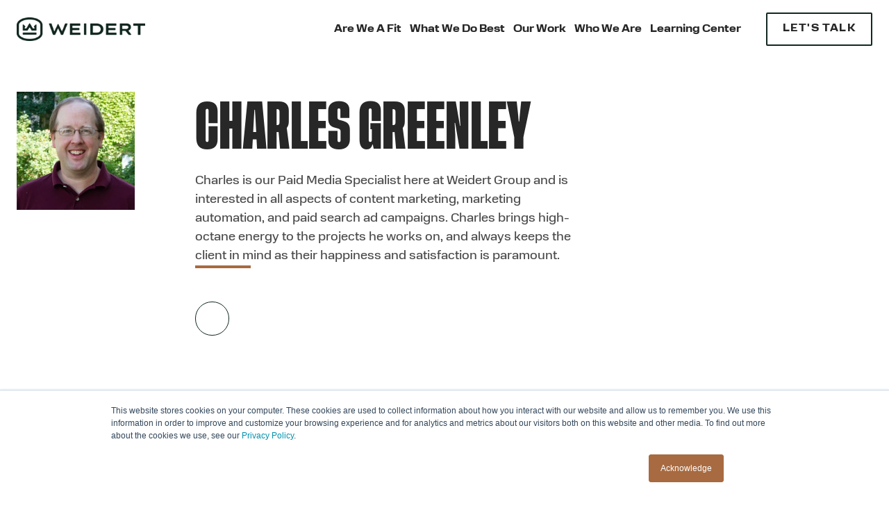

--- FILE ---
content_type: text/html; charset=UTF-8
request_url: https://www.weidert.com/blog/author/charles-greenley
body_size: 14801
content:
<!doctype html><html lang="en-us" class="no-js blog-2 blog-2--listing"><head>
    <meta charset="utf-8">
    <title>Weidert Group Marketing &amp; Sales Blog | Weidert Group | Charles Greenley</title>
    <link rel="shortcut icon" href="https://www.weidert.com/hubfs/2024-New-Site/Logos/Weidert_Logo_primary-logomark-black.svg">
    <meta name="description" content="Charles is our Paid Media Specialist here at Weidert Group and is interested in all aspects of content marketing, marketing automation, and paid search ad campaigns. Charles brings high-octane energy to the projects he works on, and always keeps the client in mind as their happiness and satisfaction is paramount.">
    <!-- Main CSS -->
    
    <!-- Act3 scrolling -->
		<script>
			var act = {};
      act.xs = 479;
      act.sm = 767;
      act.md = 1179;
			act.scroll_offset = {
				sm: 72,
				md: 96,
				lg: 116,
				get: function() {
					if(window.matchMedia('(max-width: 767px)').matches) return act.scroll_offset.sm;
					if(window.matchMedia('(min-width: 1180px)').matches) return act.scroll_offset.lg;
					return act.scroll_offset.md;
				},
				set: function(sm, md, lg){
					act.scroll_offset.sm = sm;
					act.scroll_offset.md = md;
					act.scroll_offset.lg = lg;
				}
			};
		</script>
    
    <!-- Standard Header Includes -->
    <meta name="viewport" content="width=device-width, initial-scale=1">

    
    <meta property="og:description" content="Charles is our Paid Media Specialist here at Weidert Group and is interested in all aspects of content marketing, marketing automation, and paid search ad campaigns. Charles brings high-octane energy to the projects he works on, and always keeps the client in mind as their happiness and satisfaction is paramount.">
    <meta property="og:title" content="Weidert Group Marketing &amp; Sales Blog | Weidert Group | Charles Greenley">
    <meta name="twitter:description" content="Charles is our Paid Media Specialist here at Weidert Group and is interested in all aspects of content marketing, marketing automation, and paid search ad campaigns. Charles brings high-octane energy to the projects he works on, and always keeps the client in mind as their happiness and satisfaction is paramount.">
    <meta name="twitter:title" content="Weidert Group Marketing &amp; Sales Blog | Weidert Group | Charles Greenley">

    

    
    <style>
a.cta_button{-moz-box-sizing:content-box !important;-webkit-box-sizing:content-box !important;box-sizing:content-box !important;vertical-align:middle}.hs-breadcrumb-menu{list-style-type:none;margin:0px 0px 0px 0px;padding:0px 0px 0px 0px}.hs-breadcrumb-menu-item{float:left;padding:10px 0px 10px 10px}.hs-breadcrumb-menu-divider:before{content:'›';padding-left:10px}.hs-featured-image-link{border:0}.hs-featured-image{float:right;margin:0 0 20px 20px;max-width:50%}@media (max-width: 568px){.hs-featured-image{float:none;margin:0;width:100%;max-width:100%}}.hs-screen-reader-text{clip:rect(1px, 1px, 1px, 1px);height:1px;overflow:hidden;position:absolute !important;width:1px}
</style>

<link rel="stylesheet" href="https://www.weidert.com/hubfs/hub_generated/template_assets/1/181945938059/1769436209437/template_main.min.css">
<link rel="stylesheet" href="https://www.weidert.com/hubfs/hub_generated/template_assets/1/176704863142/1769436209288/template_weidert_2024.min.css">
<link rel="stylesheet" href="https://www.weidert.com/hubfs/hub_generated/template_assets/1/179254323539/1769436211212/template_nav.min.css">
<link rel="stylesheet" href="https://www.weidert.com/hubfs/hub_generated/template_assets/1/84138114887/1769436223863/template_lang-select.min.css">
<link rel="stylesheet" href="https://www.weidert.com/hubfs/hub_generated/template_assets/1/181385344309/1769436204761/template_mobile-nav.min.css">
<link rel="stylesheet" href="https://www.weidert.com/hubfs/hub_generated/template_assets/1/178402388130/1769436211237/template_header-01.min.css">
<link rel="stylesheet" href="https://www.weidert.com/hubfs/hub_generated/template_assets/1/84130297695/1769436232065/template_drop-down.min.css">
<link rel="stylesheet" href="https://www.weidert.com/hubfs/hub_generated/template_assets/1/179551520631/1769436214763/template_blog-card.min.css">
<link rel="stylesheet" href="https://www.weidert.com/hubfs/hub_generated/template_assets/1/181472325661/1769436207769/template_blog-listing-2.min.css">
<link rel="stylesheet" href="https://www.weidert.com/hubfs/hub_generated/template_assets/1/84138120246/1769436220211/template_section-intro.min.css">
<link rel="stylesheet" href="https://www.weidert.com/hubfs/hub_generated/template_assets/1/84136100260/1769436215733/template_blog-author.min.css">
<link rel="stylesheet" href="https://www.weidert.com/hubfs/hub_generated/template_assets/1/84138037036/1769436230690/template_blog-pagination.min.css">
<link rel="stylesheet" href="https://www.weidert.com/hubfs/hub_generated/template_assets/1/84135948889/1769436214578/template_rich-text.min.css">
<link rel="stylesheet" href="https://www.weidert.com/hubfs/hub_generated/template_assets/1/176838700888/1769436212338/template_form.min.css">
<link rel="stylesheet" href="https://www.weidert.com/hubfs/hub_generated/template_assets/1/84138120245/1769436222153/template_form-dark.min.css">
<link rel="stylesheet" href="https://www.weidert.com/hubfs/hub_generated/template_assets/1/177986587449/1769436216244/template_column-navigation.min.css">
<link rel="stylesheet" href="https://www.weidert.com/hubfs/hub_generated/module_assets/1/181237865605/1740988819334/module_icon.min.css">
<link rel="stylesheet" href="https://www.weidert.com/hubfs/hub_generated/template_assets/1/176832211571/1769436212214/template_footer-02.min.css">
<style>
  @font-face {
    font-family: "Jost";
    font-weight: 700;
    font-style: normal;
    font-display: swap;
    src: url("/_hcms/googlefonts/Jost/700.woff2") format("woff2"), url("/_hcms/googlefonts/Jost/700.woff") format("woff");
  }
  @font-face {
    font-family: "Jost";
    font-weight: 500;
    font-style: normal;
    font-display: swap;
    src: url("/_hcms/googlefonts/Jost/500.woff2") format("woff2"), url("/_hcms/googlefonts/Jost/500.woff") format("woff");
  }
  @font-face {
    font-family: "Jost";
    font-weight: 600;
    font-style: normal;
    font-display: swap;
    src: url("/_hcms/googlefonts/Jost/600.woff2") format("woff2"), url("/_hcms/googlefonts/Jost/600.woff") format("woff");
  }
  @font-face {
    font-family: "Jost";
    font-weight: 400;
    font-style: normal;
    font-display: swap;
    src: url("/_hcms/googlefonts/Jost/regular.woff2") format("woff2"), url("/_hcms/googlefonts/Jost/regular.woff") format("woff");
  }
</style>

    <script src="https://www.weidert.com/hubfs/javascript/jquery.min.js"></script>

    
<!--  Added by GoogleTagManager integration -->
<script>
var _hsp = window._hsp = window._hsp || [];
window.dataLayer = window.dataLayer || [];
function gtag(){dataLayer.push(arguments);}

var useGoogleConsentModeV2 = true;
var waitForUpdateMillis = 1000;



var hsLoadGtm = function loadGtm() {
    if(window._hsGtmLoadOnce) {
      return;
    }

    if (useGoogleConsentModeV2) {

      gtag('set','developer_id.dZTQ1Zm',true);

      gtag('consent', 'default', {
      'ad_storage': 'denied',
      'analytics_storage': 'denied',
      'ad_user_data': 'denied',
      'ad_personalization': 'denied',
      'wait_for_update': waitForUpdateMillis
      });

      _hsp.push(['useGoogleConsentModeV2'])
    }

    (function(w,d,s,l,i){w[l]=w[l]||[];w[l].push({'gtm.start':
    new Date().getTime(),event:'gtm.js'});var f=d.getElementsByTagName(s)[0],
    j=d.createElement(s),dl=l!='dataLayer'?'&l='+l:'';j.async=true;j.src=
    'https://www.googletagmanager.com/gtm.js?id='+i+dl;f.parentNode.insertBefore(j,f);
    })(window,document,'script','dataLayer','GTM-P3WDLMV');

    window._hsGtmLoadOnce = true;
};

_hsp.push(['addPrivacyConsentListener', function(consent){
  if(consent.allowed || (consent.categories && consent.categories.analytics)){
    hsLoadGtm();
  }
}]);

</script>

<!-- /Added by GoogleTagManager integration -->


<link rel="apple-touch-icon" href="https://www.weidert.com/hs-fs/hub/65360/file-1185172852.png">
<meta name="google-site-verification" content="pnhd2hGnL4FFGtRsouRZbJDWQYdG1fPD54rYXWc437c">
<script type="application/ld+json">
 {
     "@context": "http://schema.org",
     "@type": "Organization",
     "mainEntityOfPage":{
          "@type":"WebPage",
          "@id":"https://www.weidert.com/blog/author/charles-greenley",
          "description": "Charles is our Paid Media Specialist here at Weidert Group and is interested in all aspects of content marketing, marketing automation, and paid search ad campaigns. Charles brings high-octane energy to the projects he works on, and always keeps the client in mind as their happiness and satisfaction is paramount."
     },
     "url": "/",
     "logo": "https://www.weidert.com/hubfs/2024-New-Site/Logos/Weidert_Logo_primary-horizontal-suede.svg",
     "name": "Weidert Group, Inc.",
     "address": {
          "@type": "PostalAddress",
          "streetAddress": "1107 E. South River Street ",
          "addressLocality": "Appleton",
          "addressRegion": "WI",
          "addressCountry": "U.S.A.",
          "postalCode": "54915"
     },
     "telephone": "(920) 731-2771",
     "sameAs": [
          "https://www.facebook.com/weidertgroup",
          "https://www.twitter.com/weidertgroup",
          "https://www.linkedin.com/company/weidert-group"
     ]
}
</script>
<script>!function () {var reb2b = window.reb2b = window.reb2b || [];if (reb2b.invoked) return;reb2b.invoked = true;reb2b.methods = ["identify", "collect"];reb2b.factory = function (method) {return function () {var args = Array.prototype.slice.call(arguments);args.unshift(method);reb2b.push(args);return reb2b;};};for (var i = 0; i < reb2b.methods.length; i++) {var key = reb2b.methods[i];reb2b[key] = reb2b.factory(key);}reb2b.load = function (key) {var script = document.createElement("script");script.type = "text/javascript";script.async = true;script.src = "https://b2bjsstore.s3.us-west-2.amazonaws.com/b/" + key + "/1VN080H0246J.js.gz";var first = document.getElementsByTagName("script")[0];first.parentNode.insertBefore(script, first);};reb2b.SNIPPET_VERSION = "1.0.1";reb2b.load("1VN080H0246J");}();</script>
<meta name="twitter:site" content="@WeidertGroup">
<meta property="og:image" content="https://www.weidert.com/hubfs/2024-New-Site/Images/Emails/email-header-blog-instant.png">
<meta property="og:image:width" content="1200">
<meta property="og:image:height" content="450">

<meta name="twitter:image" content="https://www.weidert.com/hubfs/2024-New-Site/Images/Emails/email-header-blog-instant.png">


<meta property="og:url" content="https://www.weidert.com/blog/author/charles-greenley">
<meta property="og:type" content="blog">
<meta name="twitter:card" content="summary">
<link rel="alternate" type="application/rss+xml" href="https://www.weidert.com/blog/rss.xml">
<meta name="twitter:domain" content="www.weidert.com">

<meta http-equiv="content-language" content="en-us">






    <!-- End Standard Header Includes -->
    
    <!-- Preloads -->
    <link rel="stylesheet" href="https://use.typekit.net/qzt6lzo.css" preload>
    <link rel="preload" href="https://www.weidert.com/hubfs/2024-New-Site/Fonts/Tusker%20Grotesk/TuskerGrotesk-3700Bold.otf" as="font" type="font/otf" crossorigin>
    <link rel="preload" href="https://www.weidert.com/hubfs/2024-New-Site/Fonts/Tusker%20Grotesk/TuskerGrotesk-4700Bold.otf" as="font" type="font/otf" crossorigin>
    <!-- End Preloads / End Head -->
  <meta name="generator" content="HubSpot"></head>
  
  <body class="  hs-content-id-129439421567 hs-blog-listing hs-content-path-blog hs-content-name-weidert-group-marketing-sales-blog-listing-page hs-blog-name-weidert-group-marketing-sales-blog hs-blog-id-329834900">
<!--  Added by GoogleTagManager integration -->
<noscript><iframe src="https://www.googletagmanager.com/ns.html?id=GTM-P3WDLMV" height="0" width="0" style="display:none;visibility:hidden"></iframe></noscript>

<!-- /Added by GoogleTagManager integration -->

    
    <div id="top"></div>                    
    <div class="page">
      
        <div data-global-resource-path="Weidert 2024/partials/header-01.html">














  


<header class="header header--1 h1v2 header--sticky header--wo-search header--wo-lang hs-search-hidden">
  <div class="container-fluid above-header">
<div class="row-fluid-wrapper">
<div class="row-fluid">
<div class="span12 widget-span widget-type-cell " style="" data-widget-type="cell" data-x="0" data-w="12">

</div><!--end widget-span -->
</div>
</div>
</div>
  <div class="header__sticky-wrapper">
    <div class="header__sticky-element">
      <div class="header__section header__section--main section">
        <div class="header__center container">
          <div class="row items-center">
            <div class="col s2 md-s4 sm-s8 justify-center sm-plr0">
              <div class="header__logo"><div class="header__logo__static"><div id="hs_cos_wrapper_static_header_logo" class="hs_cos_wrapper hs_cos_wrapper_widget hs_cos_wrapper_type_module widget-type-logo" style="" data-hs-cos-general-type="widget" data-hs-cos-type="module">
  






















  
  <span id="hs_cos_wrapper_static_header_logo_hs_logo_widget" class="hs_cos_wrapper hs_cos_wrapper_widget hs_cos_wrapper_type_logo" style="" data-hs-cos-general-type="widget" data-hs-cos-type="logo"><a href="/" id="hs-link-static_header_logo_hs_logo_widget" style="border-width:0px;border:0px;"><img src="https://www.weidert.com/hs-fs/hubfs/2024-New-Site/Logos/Weidert_Logo_primary-horizontal-suede.png?width=260&amp;height=50&amp;name=Weidert_Logo_primary-horizontal-suede.png" class="hs-image-widget " height="50" style="height: auto;width:260px;border-width:0px;border:0px;" width="260" alt="Weidert" title="Weidert" loading="eager" srcset="https://www.weidert.com/hs-fs/hubfs/2024-New-Site/Logos/Weidert_Logo_primary-horizontal-suede.png?width=130&amp;height=25&amp;name=Weidert_Logo_primary-horizontal-suede.png 130w, https://www.weidert.com/hs-fs/hubfs/2024-New-Site/Logos/Weidert_Logo_primary-horizontal-suede.png?width=260&amp;height=50&amp;name=Weidert_Logo_primary-horizontal-suede.png 260w, https://www.weidert.com/hs-fs/hubfs/2024-New-Site/Logos/Weidert_Logo_primary-horizontal-suede.png?width=390&amp;height=75&amp;name=Weidert_Logo_primary-horizontal-suede.png 390w, https://www.weidert.com/hs-fs/hubfs/2024-New-Site/Logos/Weidert_Logo_primary-horizontal-suede.png?width=520&amp;height=100&amp;name=Weidert_Logo_primary-horizontal-suede.png 520w, https://www.weidert.com/hs-fs/hubfs/2024-New-Site/Logos/Weidert_Logo_primary-horizontal-suede.png?width=650&amp;height=125&amp;name=Weidert_Logo_primary-horizontal-suede.png 650w, https://www.weidert.com/hs-fs/hubfs/2024-New-Site/Logos/Weidert_Logo_primary-horizontal-suede.png?width=780&amp;height=150&amp;name=Weidert_Logo_primary-horizontal-suede.png 780w" sizes="(max-width: 260px) 100vw, 260px"></a></span>
</div></div><div class="header__logo__sticky"><div id="hs_cos_wrapper_sticky_header_logo" class="hs_cos_wrapper hs_cos_wrapper_widget hs_cos_wrapper_type_module widget-type-logo" style="" data-hs-cos-general-type="widget" data-hs-cos-type="module">
  






















  
  <span id="hs_cos_wrapper_sticky_header_logo_hs_logo_widget" class="hs_cos_wrapper hs_cos_wrapper_widget hs_cos_wrapper_type_logo" style="" data-hs-cos-general-type="widget" data-hs-cos-type="logo"><a href="/" id="hs-link-sticky_header_logo_hs_logo_widget" style="border-width:0px;border:0px;"><img src="https://www.weidert.com/hubfs/logo/WeidertLogoGold.svg" class="hs-image-widget " height="48" style="height: auto;width:51px;border-width:0px;border:0px;" width="51" alt="Weidert" title="Weidert" loading="lazy"></a></span>
</div></div></div>
            </div>
            <div class="col s10 md-s8 sm-s4">
              <div class="flex flex-row items-center justify-end no-shrink wrap">
                <div class="header__nav">
                  <div id="hs_cos_wrapper_header_nav" class="hs_cos_wrapper hs_cos_wrapper_widget hs_cos_wrapper_type_module" style="" data-hs-cos-general-type="widget" data-hs-cos-type="module"><div class="module module--header_nav module--nav">
    <div class="module__inner">

  <nav class="nav nav--light nav--on-hover nav--arrows hs-skip-lang-url-rewrite" flyout-delay="200" aria-label="Main menu">
    <ul class="nav__list nav__list--level1"><li class="nav__item nav__item--branch">
        <a class="nav__link" href="/agency-fit">Are We A Fit</a><ul class="nav__list nav__list--level2 nav__list--flyout"><li class="nav__item">
        <a class="nav__link" href="/agency-fit">Who We Work Best With</a></li><li class="nav__item">
        <a class="nav__link" href="/our-collaborative-approach">How We Work With You</a></li><li class="nav__item">
        <a class="nav__link" href="/agency-pricing">Pricing</a></li></ul></li><li class="nav__item nav__item--branch">
        <a class="nav__link" href="/industrial-marketing-sales-services">What We Do Best</a><ul class="nav__list nav__list--level2 nav__list--flyout"><li class="nav__item">
        <a class="nav__link" href="/industrial-marketing-sales-services">Our Expertise</a></li><li class="nav__item">
        <a class="nav__link" href="/industrial-marketing-planning-strategy">Marketing Planning + Strategy</a></li><li class="nav__item">
        <a class="nav__link" href="/b2b-lead-gen-services">Lead Generation</a></li><li class="nav__item">
        <a class="nav__link" href="/b2b-web-strategy-development">Website Strategy + Development</a></li><li class="nav__item">
        <a class="nav__link" href="/sales-enablement-consulting">Sales Enablement + Automation</a></li><li class="nav__item">
        <a class="nav__link" href="/hubspot-implementation-agency">HubSpot Implementation + Training</a></li></ul></li><li class="nav__item nav__item--branch">
        <a class="nav__link" href="/our-work">Our Work</a><ul class="nav__list nav__list--level2 nav__list--flyout"><li class="nav__item">
        <a class="nav__link" href="/our-work">Work Showcase</a></li><li class="nav__item">
        <a class="nav__link" href="/case-studies">Case Studies</a></li><li class="nav__item">
        <a class="nav__link" href="/awards">Awards + Recognition</a></li></ul></li><li class="nav__item nav__item--branch">
        <a class="nav__link" href="/about-us">Who We Are</a><ul class="nav__list nav__list--level2 nav__list--flyout"><li class="nav__item">
        <a class="nav__link" href="/about-us">Inside Weidert</a></li><li class="nav__item">
        <a class="nav__link" href="/team">Meet the Team</a></li><li class="nav__item">
        <a class="nav__link" href="/careers">Culture &amp; Careers</a></li><li class="nav__item">
        <a class="nav__link" href="/inbound-speakers-events">Speakers &amp; Events</a></li></ul></li><li class="nav__item nav__item--branch">
        <a class="nav__link" href="/learning-center">Learning Center</a><ul class="nav__list nav__list--level2 nav__list--flyout"><li class="nav__item">
        <a class="nav__link" href="/learning-center">Knowledge Hub</a></li><li class="nav__item">
        <a class="nav__link" href="/marketing-sales-hubspot-videos">Video Library</a></li><li class="nav__item">
        <a class="nav__link" href="/resource-library">Guides</a></li><li class="nav__item">
        <a class="nav__link" href="/blog">Blog</a></li><li class="nav__item">
        <a class="nav__link" href="/changeoverpodcast">Podcast: The ChangeOver</a></li></ul></li><li class="nav__item nav__item--branch">
        <a class="nav__link btn btn--outline btn--small btn-suede btn--default  btn--static_header_buttons-1 ml24" href="javascript:;">LET'S TALK</a><ul class="nav__list nav__list--level2 nav__list--flyout"><li class="nav__item">
        <a class="nav__link" href="/contact">Contact Us</a></li><li class="nav__item">
        <a class="nav__link" href="/free-consultation-lp">Request A Consultation</a></li></ul></li></ul>
  </nav>

    </div>
  </div>

</div>
                </div>
                
                
                  <div class="header__lang">
                    <div id="hs_cos_wrapper_header_lang" class="hs_cos_wrapper hs_cos_wrapper_widget hs_cos_wrapper_type_module" style="" data-hs-cos-general-type="widget" data-hs-cos-type="module">



<div class="module module--header_lang module--lang-select">
    <div class="module__inner">

  
  

    </div>
  </div>
</div>
                  </div>
                
                <div class="header__buttons">
                  <div class="header__buttons__static">
                    <div id="hs_cos_wrapper_static_header_buttons" class="hs_cos_wrapper hs_cos_wrapper_widget hs_cos_wrapper_type_module" style="" data-hs-cos-general-type="widget" data-hs-cos-type="module"><!-- mod_id: static_header_buttons -->




<div class="module module--static_header_buttons module--button hidden md-visible">
    <div class="module__inner">

  <div class="inline-items">
        
        
        
    
  <a href="https://www.weidert.com/contact" class="btn btn--outline btn--small btn-suede btn--default  btn--static_header_buttons-1">
          
          Let's Talk
        </a></div>

    </div>
  </div>
</div>
                  </div>
                  <div class="header__buttons__overlap">
                    <div id="hs_cos_wrapper_overlapping_header_buttons" class="hs_cos_wrapper hs_cos_wrapper_widget hs_cos_wrapper_type_module" style="" data-hs-cos-general-type="widget" data-hs-cos-type="module"><!-- mod_id: overlapping_header_buttons -->




<div class="module module--overlapping_header_buttons module--button hidden md-visible">
    <div class="module__inner">

  <div class="inline-items">
        
        
        
    
  <a href="https://www.weidert.com/contact" class="btn btn--outline btn--small btn-suede btn--default  btn--overlapping_header_buttons-1">
          
          Let’s Talk
        </a></div>

    </div>
  </div>
</div>
                  </div>
                  
                    <div class="header__buttons__sticky">
                      <div id="hs_cos_wrapper_sticky_header_buttons" class="hs_cos_wrapper hs_cos_wrapper_widget hs_cos_wrapper_type_module" style="" data-hs-cos-general-type="widget" data-hs-cos-type="module"><!-- mod_id: sticky_header_buttons -->




<div class="module module--sticky_header_buttons module--button hidden md-visible">
    <div class="module__inner">

  <div class="inline-items">
        
        
        
    
  <a href="https://www.weidert.com/contact" class="btn btn--outline btn--small btn-suede btn--default  btn--sticky_header_buttons-1">
          
          Let's Talk
        </a></div>

    </div>
  </div>
</div>
                    </div>
                  
                </div>
                <div class="header__mobile-nav">
                  <div id="hs_cos_wrapper_header_mobile_nav" class="hs_cos_wrapper hs_cos_wrapper_widget hs_cos_wrapper_type_module" style="" data-hs-cos-general-type="widget" data-hs-cos-type="module"><!-- mod_id: header_mobile_nav -->








<div class="module module--header_mobile_nav module--mnav">
    <div class="module__inner">

  <div class="mnav mnav--light">
    <a class="mnav__open ui-icon" role="button" aria-label="Open menu">
      <svg width="24" height="24" viewbox="0 0 24 24" xmlns="http://www.w3.org/2000/svg">
        <path d="M3 6a1 1 0 0 1 1-1h16a1 1 0 1 1 0 2H4a1 1 0 0 1-1-1zm0 6a1 1 0 0 1 1-1h16a1 1 0 1 1 0 2H4a1 1 0 0 1-1-1zm1 5a1 1 0 1 0 0 2h16a1 1 0 1 0 0-2H4z" fill="currentColor" />
      </svg>
    </a>
    <div class="mnav__overlay"></div>

    <div class="mnav__popup">
      
      <div class="header__logo">
        <a class="logo_home-link" href="/"><!-- style="border-width:0px;border:0px;" -->
          <img src="https://www.weidert.com/hubfs/logo/Component%2020.svg" height="48" width="51" alt="WGI Simple Logo" title="Simple Logo">
        </a>
      </div>

      
      <div class="mnav__section mnav__section--first mnav__menu hs-skip-lang-url-rewrite">
        
  
  
    <ul class="mnav__menu__list mnav__menu__list--level1">
      <li class="mnav__menu__item mnav__menu__item--parent">
        <div class="mnav__menu__label">
          <a class="mnav__menu__link" href="/agency-fit">Are We A Fit</a>
          
            <div class="mnav__menu__toggle" role="button">
              <div class="mnav__menu__toggle__open-icon">
                <svg class="mnav__menu__toggle__open" width="24" height="24" viewbox="0 0 24 24" xmlns="http://www.w3.org/2000/svg">
                  <path d="M5.29289 8.29289C4.90237 8.68342 4.90237 9.31658 5.29289 9.70711L11.2929 15.7071C11.6834 16.0976 12.3166 16.0976 12.7071 15.7071L18.7071 9.70711C19.0976 9.31658 19.0976 8.68342 18.7071 8.29289C18.3166 7.90237 17.6834 7.90237 17.2929 8.29289L12 13.5858L6.70711 8.29289C6.31658 7.90237 5.68342 7.90237 5.29289 8.29289Z" fill="currentColor" />
                </svg>
              </div>
              <div class="mnav__menu__toggle__close-icon">
                <svg width="24" height="24" viewbox="0 0 24 24" xmlns="http://www.w3.org/2000/svg">
                  <path d="M5.29289 15.7071C4.90237 15.3166 4.90237 14.6834 5.29289 14.2929L11.2929 8.29289C11.6834 7.90237 12.3166 7.90237 12.7071 8.29289L18.7071 14.2929C19.0976 14.6834 19.0976 15.3166 18.7071 15.7071C18.3166 16.0976 17.6834 16.0976 17.2929 15.7071L12 10.4142L6.70711 15.7071C6.31658 16.0976 5.68342 16.0976 5.29289 15.7071Z" fill="currentColor" />
                </svg>
              </div>
            </div>
          
        </div>
        
  
  
    <ul class="mnav__menu__list mnav__menu__list--level2 mnav__menu__list--child">
      <li class="mnav__menu__item">
        <div class="mnav__menu__label">
          <a class="mnav__menu__link" href="/agency-fit">Who We Work Best With</a>
          
        </div>
        
  
  

      </li>
    
  
    
      <li class="mnav__menu__item">
        <div class="mnav__menu__label">
          <a class="mnav__menu__link" href="/our-collaborative-approach">How We Work With You</a>
          
        </div>
        
  
  

      </li>
    
  
    
      <li class="mnav__menu__item">
        <div class="mnav__menu__label">
          <a class="mnav__menu__link" href="/agency-pricing">Pricing</a>
          
        </div>
        
  
  

      </li>
    </ul>
  

      </li>
    
  
    
      <li class="mnav__menu__item mnav__menu__item--parent">
        <div class="mnav__menu__label">
          <a class="mnav__menu__link" href="/industrial-marketing-sales-services">What We Do Best</a>
          
            <div class="mnav__menu__toggle" role="button">
              <div class="mnav__menu__toggle__open-icon">
                <svg class="mnav__menu__toggle__open" width="24" height="24" viewbox="0 0 24 24" xmlns="http://www.w3.org/2000/svg">
                  <path d="M5.29289 8.29289C4.90237 8.68342 4.90237 9.31658 5.29289 9.70711L11.2929 15.7071C11.6834 16.0976 12.3166 16.0976 12.7071 15.7071L18.7071 9.70711C19.0976 9.31658 19.0976 8.68342 18.7071 8.29289C18.3166 7.90237 17.6834 7.90237 17.2929 8.29289L12 13.5858L6.70711 8.29289C6.31658 7.90237 5.68342 7.90237 5.29289 8.29289Z" fill="currentColor" />
                </svg>
              </div>
              <div class="mnav__menu__toggle__close-icon">
                <svg width="24" height="24" viewbox="0 0 24 24" xmlns="http://www.w3.org/2000/svg">
                  <path d="M5.29289 15.7071C4.90237 15.3166 4.90237 14.6834 5.29289 14.2929L11.2929 8.29289C11.6834 7.90237 12.3166 7.90237 12.7071 8.29289L18.7071 14.2929C19.0976 14.6834 19.0976 15.3166 18.7071 15.7071C18.3166 16.0976 17.6834 16.0976 17.2929 15.7071L12 10.4142L6.70711 15.7071C6.31658 16.0976 5.68342 16.0976 5.29289 15.7071Z" fill="currentColor" />
                </svg>
              </div>
            </div>
          
        </div>
        
  
  
    <ul class="mnav__menu__list mnav__menu__list--level2 mnav__menu__list--child">
      <li class="mnav__menu__item">
        <div class="mnav__menu__label">
          <a class="mnav__menu__link" href="/industrial-marketing-sales-services">Our Expertise</a>
          
        </div>
        
  
  

      </li>
    
  
    
      <li class="mnav__menu__item">
        <div class="mnav__menu__label">
          <a class="mnav__menu__link" href="/industrial-marketing-planning-strategy">Marketing Planning + Strategy</a>
          
        </div>
        
  
  

      </li>
    
  
    
      <li class="mnav__menu__item">
        <div class="mnav__menu__label">
          <a class="mnav__menu__link" href="/b2b-lead-gen-services">Lead Generation</a>
          
        </div>
        
  
  

      </li>
    
  
    
      <li class="mnav__menu__item">
        <div class="mnav__menu__label">
          <a class="mnav__menu__link" href="/b2b-web-strategy-development">Website Strategy + Development</a>
          
        </div>
        
  
  

      </li>
    
  
    
      <li class="mnav__menu__item">
        <div class="mnav__menu__label">
          <a class="mnav__menu__link" href="/sales-enablement-consulting">Sales Enablement + Automation</a>
          
        </div>
        
  
  

      </li>
    
  
    
      <li class="mnav__menu__item">
        <div class="mnav__menu__label">
          <a class="mnav__menu__link" href="/hubspot-implementation-agency">HubSpot Implementation + Training</a>
          
        </div>
        
  
  

      </li>
    </ul>
  

      </li>
    
  
    
      <li class="mnav__menu__item mnav__menu__item--parent">
        <div class="mnav__menu__label">
          <a class="mnav__menu__link" href="/our-work">Our Work</a>
          
            <div class="mnav__menu__toggle" role="button">
              <div class="mnav__menu__toggle__open-icon">
                <svg class="mnav__menu__toggle__open" width="24" height="24" viewbox="0 0 24 24" xmlns="http://www.w3.org/2000/svg">
                  <path d="M5.29289 8.29289C4.90237 8.68342 4.90237 9.31658 5.29289 9.70711L11.2929 15.7071C11.6834 16.0976 12.3166 16.0976 12.7071 15.7071L18.7071 9.70711C19.0976 9.31658 19.0976 8.68342 18.7071 8.29289C18.3166 7.90237 17.6834 7.90237 17.2929 8.29289L12 13.5858L6.70711 8.29289C6.31658 7.90237 5.68342 7.90237 5.29289 8.29289Z" fill="currentColor" />
                </svg>
              </div>
              <div class="mnav__menu__toggle__close-icon">
                <svg width="24" height="24" viewbox="0 0 24 24" xmlns="http://www.w3.org/2000/svg">
                  <path d="M5.29289 15.7071C4.90237 15.3166 4.90237 14.6834 5.29289 14.2929L11.2929 8.29289C11.6834 7.90237 12.3166 7.90237 12.7071 8.29289L18.7071 14.2929C19.0976 14.6834 19.0976 15.3166 18.7071 15.7071C18.3166 16.0976 17.6834 16.0976 17.2929 15.7071L12 10.4142L6.70711 15.7071C6.31658 16.0976 5.68342 16.0976 5.29289 15.7071Z" fill="currentColor" />
                </svg>
              </div>
            </div>
          
        </div>
        
  
  
    <ul class="mnav__menu__list mnav__menu__list--level2 mnav__menu__list--child">
      <li class="mnav__menu__item">
        <div class="mnav__menu__label">
          <a class="mnav__menu__link" href="/our-work">Work Showcase</a>
          
        </div>
        
  
  

      </li>
    
  
    
      <li class="mnav__menu__item">
        <div class="mnav__menu__label">
          <a class="mnav__menu__link" href="/case-studies">Case Studies</a>
          
        </div>
        
  
  

      </li>
    
  
    
      <li class="mnav__menu__item">
        <div class="mnav__menu__label">
          <a class="mnav__menu__link" href="/awards">Awards + Recognition</a>
          
        </div>
        
  
  

      </li>
    </ul>
  

      </li>
    
  
    
      <li class="mnav__menu__item mnav__menu__item--parent">
        <div class="mnav__menu__label">
          <a class="mnav__menu__link" href="/about-us">Who We Are</a>
          
            <div class="mnav__menu__toggle" role="button">
              <div class="mnav__menu__toggle__open-icon">
                <svg class="mnav__menu__toggle__open" width="24" height="24" viewbox="0 0 24 24" xmlns="http://www.w3.org/2000/svg">
                  <path d="M5.29289 8.29289C4.90237 8.68342 4.90237 9.31658 5.29289 9.70711L11.2929 15.7071C11.6834 16.0976 12.3166 16.0976 12.7071 15.7071L18.7071 9.70711C19.0976 9.31658 19.0976 8.68342 18.7071 8.29289C18.3166 7.90237 17.6834 7.90237 17.2929 8.29289L12 13.5858L6.70711 8.29289C6.31658 7.90237 5.68342 7.90237 5.29289 8.29289Z" fill="currentColor" />
                </svg>
              </div>
              <div class="mnav__menu__toggle__close-icon">
                <svg width="24" height="24" viewbox="0 0 24 24" xmlns="http://www.w3.org/2000/svg">
                  <path d="M5.29289 15.7071C4.90237 15.3166 4.90237 14.6834 5.29289 14.2929L11.2929 8.29289C11.6834 7.90237 12.3166 7.90237 12.7071 8.29289L18.7071 14.2929C19.0976 14.6834 19.0976 15.3166 18.7071 15.7071C18.3166 16.0976 17.6834 16.0976 17.2929 15.7071L12 10.4142L6.70711 15.7071C6.31658 16.0976 5.68342 16.0976 5.29289 15.7071Z" fill="currentColor" />
                </svg>
              </div>
            </div>
          
        </div>
        
  
  
    <ul class="mnav__menu__list mnav__menu__list--level2 mnav__menu__list--child">
      <li class="mnav__menu__item">
        <div class="mnav__menu__label">
          <a class="mnav__menu__link" href="/about-us">Inside Weidert</a>
          
        </div>
        
  
  

      </li>
    
  
    
      <li class="mnav__menu__item">
        <div class="mnav__menu__label">
          <a class="mnav__menu__link" href="/team">Meet the Team</a>
          
        </div>
        
  
  

      </li>
    
  
    
      <li class="mnav__menu__item">
        <div class="mnav__menu__label">
          <a class="mnav__menu__link" href="/careers">Culture &amp; Careers</a>
          
        </div>
        
  
  

      </li>
    
  
    
      <li class="mnav__menu__item">
        <div class="mnav__menu__label">
          <a class="mnav__menu__link" href="/inbound-speakers-events">Speakers &amp; Events</a>
          
        </div>
        
  
  

      </li>
    </ul>
  

      </li>
    
  
    
      <li class="mnav__menu__item mnav__menu__item--parent">
        <div class="mnav__menu__label">
          <a class="mnav__menu__link" href="/learning-center">Learning Center</a>
          
            <div class="mnav__menu__toggle" role="button">
              <div class="mnav__menu__toggle__open-icon">
                <svg class="mnav__menu__toggle__open" width="24" height="24" viewbox="0 0 24 24" xmlns="http://www.w3.org/2000/svg">
                  <path d="M5.29289 8.29289C4.90237 8.68342 4.90237 9.31658 5.29289 9.70711L11.2929 15.7071C11.6834 16.0976 12.3166 16.0976 12.7071 15.7071L18.7071 9.70711C19.0976 9.31658 19.0976 8.68342 18.7071 8.29289C18.3166 7.90237 17.6834 7.90237 17.2929 8.29289L12 13.5858L6.70711 8.29289C6.31658 7.90237 5.68342 7.90237 5.29289 8.29289Z" fill="currentColor" />
                </svg>
              </div>
              <div class="mnav__menu__toggle__close-icon">
                <svg width="24" height="24" viewbox="0 0 24 24" xmlns="http://www.w3.org/2000/svg">
                  <path d="M5.29289 15.7071C4.90237 15.3166 4.90237 14.6834 5.29289 14.2929L11.2929 8.29289C11.6834 7.90237 12.3166 7.90237 12.7071 8.29289L18.7071 14.2929C19.0976 14.6834 19.0976 15.3166 18.7071 15.7071C18.3166 16.0976 17.6834 16.0976 17.2929 15.7071L12 10.4142L6.70711 15.7071C6.31658 16.0976 5.68342 16.0976 5.29289 15.7071Z" fill="currentColor" />
                </svg>
              </div>
            </div>
          
        </div>
        
  
  
    <ul class="mnav__menu__list mnav__menu__list--level2 mnav__menu__list--child">
      <li class="mnav__menu__item">
        <div class="mnav__menu__label">
          <a class="mnav__menu__link" href="/learning-center">Knowledge Hub</a>
          
        </div>
        
  
  

      </li>
    
  
    
      <li class="mnav__menu__item">
        <div class="mnav__menu__label">
          <a class="mnav__menu__link" href="/marketing-sales-hubspot-videos">Video Library</a>
          
        </div>
        
  
  

      </li>
    
  
    
      <li class="mnav__menu__item">
        <div class="mnav__menu__label">
          <a class="mnav__menu__link" href="/resource-library">Guides</a>
          
        </div>
        
  
  

      </li>
    
  
    
      <li class="mnav__menu__item">
        <div class="mnav__menu__label">
          <a class="mnav__menu__link" href="/blog">Blog</a>
          
        </div>
        
  
  

      </li>
    
  
    
      <li class="mnav__menu__item">
        <div class="mnav__menu__label">
          <a class="mnav__menu__link" href="/changeoverpodcast">Podcast: The ChangeOver</a>
          
        </div>
        
  
  

      </li>
    </ul>
  

      </li>
    
  
    
      <li class="mnav__menu__item mnav__menu__item--parent">
        <div class="mnav__menu__label">
          <a class="mnav__menu__link" href="javascript:;">LET'S TALK</a>
          
            <div class="mnav__menu__toggle" role="button">
              <div class="mnav__menu__toggle__open-icon">
                <svg class="mnav__menu__toggle__open" width="24" height="24" viewbox="0 0 24 24" xmlns="http://www.w3.org/2000/svg">
                  <path d="M5.29289 8.29289C4.90237 8.68342 4.90237 9.31658 5.29289 9.70711L11.2929 15.7071C11.6834 16.0976 12.3166 16.0976 12.7071 15.7071L18.7071 9.70711C19.0976 9.31658 19.0976 8.68342 18.7071 8.29289C18.3166 7.90237 17.6834 7.90237 17.2929 8.29289L12 13.5858L6.70711 8.29289C6.31658 7.90237 5.68342 7.90237 5.29289 8.29289Z" fill="currentColor" />
                </svg>
              </div>
              <div class="mnav__menu__toggle__close-icon">
                <svg width="24" height="24" viewbox="0 0 24 24" xmlns="http://www.w3.org/2000/svg">
                  <path d="M5.29289 15.7071C4.90237 15.3166 4.90237 14.6834 5.29289 14.2929L11.2929 8.29289C11.6834 7.90237 12.3166 7.90237 12.7071 8.29289L18.7071 14.2929C19.0976 14.6834 19.0976 15.3166 18.7071 15.7071C18.3166 16.0976 17.6834 16.0976 17.2929 15.7071L12 10.4142L6.70711 15.7071C6.31658 16.0976 5.68342 16.0976 5.29289 15.7071Z" fill="currentColor" />
                </svg>
              </div>
            </div>
          
        </div>
        
  
  
    <ul class="mnav__menu__list mnav__menu__list--level2 mnav__menu__list--child">
      <li class="mnav__menu__item">
        <div class="mnav__menu__label">
          <a class="mnav__menu__link" href="/contact">Contact Us</a>
          
        </div>
        
  
  

      </li>
    
  
    
      <li class="mnav__menu__item">
        <div class="mnav__menu__label">
          <a class="mnav__menu__link" href="/free-consultation-lp">Request A Consultation</a>
          
        </div>
        
  
  

      </li>
    </ul>
  

      </li>
    </ul>
  

      </div>
      
      
      
      
        <div class="mnav__section mnav__buttons inline-items inline-items--left">
    
  <a href="https://www.weidert.com/contact" class="btn btn--fill btn--medium btn--accent btn--default  btn--header_mobile_nav-1">
                
                Let's Talk
              </a></div>
      
      
      
      
      
      
      
      
      <a class="mnav__close ui-icon" role="button" aria-label="Open menu">
        <svg width="24" height="24" viewbox="0 0 24 24" xmlns="http://www.w3.org/2000/svg">
          <path d="M20.707 4.707a1 1 0 0 0-1.414-1.414L12 10.586 4.707 3.293a1 1 0 0 0-1.414 1.414L10.586 12l-7.293 7.293a1 1 0 1 0 1.414 1.414L12 13.414l7.293 7.293a1 1 0 0 0 1.414-1.414L13.414 12l7.293-7.293z" fill="currentColor" />
        </svg>
      </a>
    </div>
  </div>

    </div>
  </div>
</div>
                </div>
              </div>
            </div>
          </div>
        </div>
      </div>
    </div>
  </div>
</header>

</div>
      
      <main id="main-content" class="body">
        
  
  
  
  
  

  
  
  
  

  
  

  
  

  
    
      
      
      
      <div class="blog-author section">
        <div class="container">
          <div class="row">
            
              <div class="col s2">
                <div class="blog-author__photo">
                  <img src="https://www.weidert.com/hs-fs/hubfs/site_images/2017-images/team/Charles-Greenley.jpg?width=170&amp;height=170&amp;name=Charles-Greenley.jpg" alt="Charles Greenley" srcset="https://www.weidert.com/hs-fs/hubfs/site_images/2017-images/team/Charles-Greenley.jpg?width=340&amp;name=Charles-Greenley.jpg 340w" width="170" height="170">
                </div>
              </div>
            
            <div class="blog-author__details col s10">
              <div class="blog-author__details-inner">
                <div class="section-intro">
                  <h1>Charles Greenley</h1>
                  <div class="section-intro__desc">
                    <div class="section-intro__desc-inner">
                      
                        <p>Charles is our Paid Media Specialist here at Weidert Group and is interested in all aspects of content marketing, marketing automation, and paid search ad campaigns. Charles brings high-octane energy to the projects he works on, and always keeps the client in mind as their happiness and satisfaction is paramount.</p>
                      
                    </div>
                  </div>
                  <div class="section-intro__divider"><div></div></div>
                </div>
                
                  <div class="blog-author__icons">
                    
                    
                    
                      <a class="blog-author__icon blog-author__icon--linkedin" href="https://www.linkedin.com/in/charles-greenley-67838417/" target="_blank" aria-label="Charles Greenley | LinkedIn">
                        <span class="icon icon--medium icon--disc icon--outline icon--light">
                          <span class="icon__glyph">
                            <svg xmlns="http://www.w3.org/2000/svg" viewbox="0 0 448 512">
                              <path fill="currentColor" d="M100.28 448H7.4V148.9h92.88zM53.79 108.1C24.09 108.1 0 83.5 0 53.8a53.79 53.79 0 0 1 107.58 0c0 29.7-24.1 54.3-53.79 54.3zM447.9 448h-92.68V302.4c0-34.7-.7-79.2-48.29-79.2-48.29 0-55.69 37.7-55.69 76.7V448h-92.78V148.9h89.08v40.8h1.3c12.4-23.5 42.69-48.3 87.88-48.3 94 0 111.28 61.9 111.28 142.3V448z"></path>
                            </svg>
                          </span>
                        </span>
                      </a>
                    
                    
                  </div>
                
              </div>
            </div>
          </div>
        </div>
      </div>
    


    
    <section class="blog-filters-wrap md-w400 md-mlra md-plr20">
      
      
       <!-- ,'Artificial Intelligence' -->

      <script>
        let siteRedirect = function(e){
          var selectbox = document.getElementById("blog-filters-dropdown");
          var selectedValue = selectbox.options[selectbox.selectedIndex].value;
          window.location.href = selectedValue + "";
        }
      </script>

      <!--List all topics-->
      <nav id="topicMenu" class="blog-filter-options flex md-flex-col justify-around w1280 mlra mb60 pt120 md-pt60 md-pb10 sm-mb0">
        <label class="tc hidden sm-visible">Filter by:</label>
        <a class="h4 wide blog-filter-option-links mta mlr0 ptb20 sm-hidden selected" href="https://www.weidert.com/blog">View All</a>
        
          <a class="h4 wide blog-filter-option-links mta mlr0 ptb20 sm-hidden " href="/blog/topic/inbound-marketing">Inbound Marketing</a>
        
          <a class="h4 wide blog-filter-option-links mta mlr0 ptb20 sm-hidden " href="/blog/topic/sales-enablement">Sales Enablement</a>
        
          <a class="h4 wide blog-filter-option-links mta mlr0 ptb20 sm-hidden " href="/blog/topic/video-marketing">Video Marketing</a>
        
        <select id="blog-filters-dropdown" value="" onchange="siteRedirect()">
          <option value="https://www.weidert.com/blog" selected>All Topics</option>
          
          <option value="https://www.weidert.com/blog/topic/Artificial-Intelligence">Artificial Intelligence</option>
          
          <option value="https://www.weidert.com/blog/topic/Branding-Design">Branding &amp; Design</option>
          
          <option value="https://www.weidert.com/blog/topic/Content-Marketing">Content Marketing</option>
          
          <option value="https://www.weidert.com/blog/topic/Conversion-Rate-Optimization">Conversion Rate Optimization</option>
          
          <option value="https://www.weidert.com/blog/topic/Customer-Service">Customer Service</option>
          
          <option value="https://www.weidert.com/blog/topic/Email-marketing">Email marketing</option>
          
          <option value="https://www.weidert.com/blog/topic/HubSpot">HubSpot</option>
          
          <option value="https://www.weidert.com/blog/topic/Inbound-Marketing">Inbound Marketing</option>
          
          <option value="https://www.weidert.com/blog/topic/Lead-Generation">Lead Generation</option>
          
          <option value="https://www.weidert.com/blog/topic/Marketing-Case-Studies">Marketing Case Studies</option>
          
          <option value="https://www.weidert.com/blog/topic/Marketing-Metrics-Analytics">Marketing Metrics &amp; Analytics</option>
          
          <option value="https://www.weidert.com/blog/topic/Marketing-Strategy-Planning">Marketing Strategy &amp; Planning</option>
          
          <option value="https://www.weidert.com/blog/topic/Marketing-Technology">Marketing Technology</option>
          
          <option value="https://www.weidert.com/blog/topic/Paid-Media-PR">Paid Media &amp; PR</option>
          
          <option value="https://www.weidert.com/blog/topic/Podcast">Podcast</option>
          
          <option value="https://www.weidert.com/blog/topic/Sales-Enablement-Alignment">Sales Enablement &amp; Alignment</option>
          
          <option value="https://www.weidert.com/blog/topic/Search-Engine-Optimization">Search Engine Optimization</option>
          
          <option value="https://www.weidert.com/blog/topic/Social-Media">Social Media</option>
          
          <option value="https://www.weidert.com/blog/topic/Video">Video</option>
          
          <option value="https://www.weidert.com/blog/topic/Website-Design">Website Design</option>
          
          <option value="https://www.weidert.com/blog/topic/Weidert-Group-News-Events">Weidert Group News &amp; Events</option>
          
        </select>
      </nav>

      <script>
        $( document ).ready( function() {
          var filters = $('.blog-filter-option-links');
          filters.click(function(){
            filters.each(function(){ this.classList.remove('selected') });
            this.classList.add('selected');
          });
        });
      </script>
    </section>


    
    <div class="blog-listing-2 main-listing section">
      <div id="post-list-wrapper" class="blog-listing-2__center container">
        <div id="post-list" class="row items-stretch justify-start">
          
          
          
            
          
            
              <div class="blog-listing-2__post col s4 md-s6 sm-s12 flex-row sm-plr10">
                <div class="blog-card blog-card--white  blog-card--with-img">
                  <a class="blog-card__link" href="https://www.weidert.com/blog/how-to-prepare-and-create-adwords-lists-for-inbound-ppc"><span class="screen-reader-text">How to Develop a PPC Keyword List Strategy for Inbound</span></a>
                  <div class="blog-card__content">
                    
                      <div class="blog-card__img">
                        <img src="https://www.weidert.com/hubfs/Blog/2020-blog-images/Develop%20a%20PPC%20Keyword%20List%20Strategy.jpg" alt="ppc keyword list strategy and tips" srcset="https://www.weidert.com/hs-fs/hubfs/Blog/2020-blog-images/Develop%20a%20PPC%20Keyword%20List%20Strategy.jpg?width=360&amp;name=Develop%20a%20PPC%20Keyword%20List%20Strategy.jpg 360w, https://www.weidert.com/hs-fs/hubfs/Blog/2020-blog-images/Develop%20a%20PPC%20Keyword%20List%20Strategy.jpg?width=480&amp;name=Develop%20a%20PPC%20Keyword%20List%20Strategy.jpg 480w, https://www.weidert.com/hs-fs/hubfs/Blog/2020-blog-images/Develop%20a%20PPC%20Keyword%20List%20Strategy.jpg?width=720&amp;name=Develop%20a%20PPC%20Keyword%20List%20Strategy.jpg 720w, https://www.weidert.com/hs-fs/hubfs/Blog/2020-blog-images/Develop%20a%20PPC%20Keyword%20List%20Strategy.jpg?width=768&amp;name=Develop%20a%20PPC%20Keyword%20List%20Strategy.jpg 768w, https://www.weidert.com/hs-fs/hubfs/Blog/2020-blog-images/Develop%20a%20PPC%20Keyword%20List%20Strategy.jpg?width=1350&amp;name=Develop%20a%20PPC%20Keyword%20List%20Strategy.jpg 1350w, https://www.weidert.com/hs-fs/hubfs/Blog/2020-blog-images/Develop%20a%20PPC%20Keyword%20List%20Strategy.jpg?width=1440&amp;name=Develop%20a%20PPC%20Keyword%20List%20Strategy.jpg 1440w, https://www.weidert.com/hs-fs/hubfs/Blog/2020-blog-images/Develop%20a%20PPC%20Keyword%20List%20Strategy.jpg?width=1920&amp;name=Develop%20a%20PPC%20Keyword%20List%20Strategy.jpg 1920w, https://www.weidert.com/hs-fs/hubfs/Blog/2020-blog-images/Develop%20a%20PPC%20Keyword%20List%20Strategy.jpg?width=2358&amp;name=Develop%20a%20PPC%20Keyword%20List%20Strategy.jpg 2358w" loading="lazy">
                      </div>
                    
                    <div class="blog-card__body ptb20">
                      <div class="blog-card__text">
                        
                          <div class="blog-card__tags">
                            <a href="https://www.weidert.com/blog/topic/paid-media-pr">
                              <span class="categories">Paid Media &amp; PR</span>
                            </a>
                          </div>
                        
                        <h3 class="blog-card__title h4">How to Develop a PPC Keyword List Strategy for Inbound</h3>
                        <p>When you last searched Google to find an answer to a question, d...</p>
                      </div>
                      <div class="blog-card__info small-text">
                        <div class="author-info inline-items">
                          <a class="inline-items" href="https://www.weidert.com/blog/author/charles-greenley">
                            
                            <img class="author-icon circle mr15" src="https://www.weidert.com/hs-fs/hubfs/site_images/2017-images/team/Charles-Greenley.jpg?width=40&amp;height=40&amp;name=Charles-Greenley.jpg" alt="Charles Greenley" width="40" height="40" srcset="https://www.weidert.com/hs-fs/hubfs/site_images/2017-images/team/Charles-Greenley.jpg?width=20&amp;height=20&amp;name=Charles-Greenley.jpg 20w, https://www.weidert.com/hs-fs/hubfs/site_images/2017-images/team/Charles-Greenley.jpg?width=40&amp;height=40&amp;name=Charles-Greenley.jpg 40w, https://www.weidert.com/hs-fs/hubfs/site_images/2017-images/team/Charles-Greenley.jpg?width=60&amp;height=60&amp;name=Charles-Greenley.jpg 60w, https://www.weidert.com/hs-fs/hubfs/site_images/2017-images/team/Charles-Greenley.jpg?width=80&amp;height=80&amp;name=Charles-Greenley.jpg 80w, https://www.weidert.com/hs-fs/hubfs/site_images/2017-images/team/Charles-Greenley.jpg?width=100&amp;height=100&amp;name=Charles-Greenley.jpg 100w, https://www.weidert.com/hs-fs/hubfs/site_images/2017-images/team/Charles-Greenley.jpg?width=120&amp;height=120&amp;name=Charles-Greenley.jpg 120w" sizes="(max-width: 40px) 100vw, 40px">
                            
                            <span class="publish-date">
                              <p class="post-author-name m0">Charles Greenley</p>
                              <span class="blog-card__date">Oct 26, 2020</span>
                            </span>
                          </a>
                        </div>
  <!--                       <span class="blog-card__readtime">
  
  
  6
 min read</span> -->
                      </div>
                    </div>
                  </div>
                </div>
              </div>
            
          
            
              <div class="blog-listing-2__post col s4 md-s6 sm-s12 flex-row sm-plr10">
                <div class="blog-card blog-card--white  blog-card--with-img">
                  <a class="blog-card__link" href="https://www.weidert.com/blog/how-to-evaluate-your-ppc-competitive-landscape"><span class="screen-reader-text">4 Tools to Boost Your Pay-Per-Click Advertising Competitiveness</span></a>
                  <div class="blog-card__content">
                    
                      <div class="blog-card__img">
                        <img src="https://www.weidert.com/hubfs/Blog/2020-blog-images/Pay-per-click-tools.jpg" alt="Pay Per Click Advertising" srcset="https://www.weidert.com/hs-fs/hubfs/Blog/2020-blog-images/Pay-per-click-tools.jpg?width=360&amp;name=Pay-per-click-tools.jpg 360w, https://www.weidert.com/hs-fs/hubfs/Blog/2020-blog-images/Pay-per-click-tools.jpg?width=480&amp;name=Pay-per-click-tools.jpg 480w, https://www.weidert.com/hs-fs/hubfs/Blog/2020-blog-images/Pay-per-click-tools.jpg?width=720&amp;name=Pay-per-click-tools.jpg 720w, https://www.weidert.com/hs-fs/hubfs/Blog/2020-blog-images/Pay-per-click-tools.jpg?width=768&amp;name=Pay-per-click-tools.jpg 768w, https://www.weidert.com/hs-fs/hubfs/Blog/2020-blog-images/Pay-per-click-tools.jpg?width=1350&amp;name=Pay-per-click-tools.jpg 1350w, https://www.weidert.com/hs-fs/hubfs/Blog/2020-blog-images/Pay-per-click-tools.jpg?width=1440&amp;name=Pay-per-click-tools.jpg 1440w, https://www.weidert.com/hs-fs/hubfs/Blog/2020-blog-images/Pay-per-click-tools.jpg?width=1920&amp;name=Pay-per-click-tools.jpg 1920w, https://www.weidert.com/hs-fs/hubfs/Blog/2020-blog-images/Pay-per-click-tools.jpg?width=2358&amp;name=Pay-per-click-tools.jpg 2358w" loading="lazy">
                      </div>
                    
                    <div class="blog-card__body ptb20">
                      <div class="blog-card__text">
                        
                          <div class="blog-card__tags">
                            <a href="https://www.weidert.com/blog/topic/paid-media-pr">
                              <span class="categories">Paid Media &amp; PR</span>
                            </a>
                          </div>
                        
                        <h3 class="blog-card__title h4">4 Tools to Boost Your Pay-Per-Click Advertising Competitiveness</h3>
                        <p>Pay-per-click advertising (also known as “PPC”) certainly requir...</p>
                      </div>
                      <div class="blog-card__info small-text">
                        <div class="author-info inline-items">
                          <a class="inline-items" href="https://www.weidert.com/blog/author/charles-greenley">
                            
                            <img class="author-icon circle mr15" src="https://www.weidert.com/hs-fs/hubfs/site_images/2017-images/team/Charles-Greenley.jpg?width=40&amp;height=40&amp;name=Charles-Greenley.jpg" alt="Charles Greenley" width="40" height="40" srcset="https://www.weidert.com/hs-fs/hubfs/site_images/2017-images/team/Charles-Greenley.jpg?width=20&amp;height=20&amp;name=Charles-Greenley.jpg 20w, https://www.weidert.com/hs-fs/hubfs/site_images/2017-images/team/Charles-Greenley.jpg?width=40&amp;height=40&amp;name=Charles-Greenley.jpg 40w, https://www.weidert.com/hs-fs/hubfs/site_images/2017-images/team/Charles-Greenley.jpg?width=60&amp;height=60&amp;name=Charles-Greenley.jpg 60w, https://www.weidert.com/hs-fs/hubfs/site_images/2017-images/team/Charles-Greenley.jpg?width=80&amp;height=80&amp;name=Charles-Greenley.jpg 80w, https://www.weidert.com/hs-fs/hubfs/site_images/2017-images/team/Charles-Greenley.jpg?width=100&amp;height=100&amp;name=Charles-Greenley.jpg 100w, https://www.weidert.com/hs-fs/hubfs/site_images/2017-images/team/Charles-Greenley.jpg?width=120&amp;height=120&amp;name=Charles-Greenley.jpg 120w" sizes="(max-width: 40px) 100vw, 40px">
                            
                            <span class="publish-date">
                              <p class="post-author-name m0">Charles Greenley</p>
                              <span class="blog-card__date">Oct 20, 2020</span>
                            </span>
                          </a>
                        </div>
  <!--                       <span class="blog-card__readtime">
  
  
  5
 min read</span> -->
                      </div>
                    </div>
                  </div>
                </div>
              </div>
            
          
            
              <div class="blog-listing-2__post col s4 md-s6 sm-s12 flex-row sm-plr10">
                <div class="blog-card blog-card--white  blog-card--with-img">
                  <a class="blog-card__link" href="https://www.weidert.com/blog/paid-media-strategy-use-cases"><span class="screen-reader-text">Top 7 Use Cases for Pay-Per-Click Advertising in B2B Inbound Programs</span></a>
                  <div class="blog-card__content">
                    
                      <div class="blog-card__img">
                        <img src="https://www.weidert.com/hubfs/Blog/2020-blog-images/PPC-use-cases-b2b.jpg" alt="" srcset="https://www.weidert.com/hs-fs/hubfs/Blog/2020-blog-images/PPC-use-cases-b2b.jpg?width=360&amp;name=PPC-use-cases-b2b.jpg 360w, https://www.weidert.com/hs-fs/hubfs/Blog/2020-blog-images/PPC-use-cases-b2b.jpg?width=480&amp;name=PPC-use-cases-b2b.jpg 480w, https://www.weidert.com/hs-fs/hubfs/Blog/2020-blog-images/PPC-use-cases-b2b.jpg?width=720&amp;name=PPC-use-cases-b2b.jpg 720w, https://www.weidert.com/hs-fs/hubfs/Blog/2020-blog-images/PPC-use-cases-b2b.jpg?width=768&amp;name=PPC-use-cases-b2b.jpg 768w, https://www.weidert.com/hs-fs/hubfs/Blog/2020-blog-images/PPC-use-cases-b2b.jpg?width=1350&amp;name=PPC-use-cases-b2b.jpg 1350w, https://www.weidert.com/hs-fs/hubfs/Blog/2020-blog-images/PPC-use-cases-b2b.jpg?width=1440&amp;name=PPC-use-cases-b2b.jpg 1440w, https://www.weidert.com/hs-fs/hubfs/Blog/2020-blog-images/PPC-use-cases-b2b.jpg?width=1920&amp;name=PPC-use-cases-b2b.jpg 1920w, https://www.weidert.com/hs-fs/hubfs/Blog/2020-blog-images/PPC-use-cases-b2b.jpg?width=2358&amp;name=PPC-use-cases-b2b.jpg 2358w" loading="lazy">
                      </div>
                    
                    <div class="blog-card__body ptb20">
                      <div class="blog-card__text">
                        
                          <div class="blog-card__tags">
                            <a href="https://www.weidert.com/blog/topic/paid-media-pr">
                              <span class="categories">Paid Media &amp; PR</span>
                            </a>
                          </div>
                        
                        <h3 class="blog-card__title h4">Top 7 Use Cases for Pay-Per-Click Advertising in B2B Inbound Programs</h3>
                        <p>There are three basic types of media in marketing: owned media, ...</p>
                      </div>
                      <div class="blog-card__info small-text">
                        <div class="author-info inline-items">
                          <a class="inline-items" href="https://www.weidert.com/blog/author/charles-greenley">
                            
                            <img class="author-icon circle mr15" src="https://www.weidert.com/hs-fs/hubfs/site_images/2017-images/team/Charles-Greenley.jpg?width=40&amp;height=40&amp;name=Charles-Greenley.jpg" alt="Charles Greenley" width="40" height="40" srcset="https://www.weidert.com/hs-fs/hubfs/site_images/2017-images/team/Charles-Greenley.jpg?width=20&amp;height=20&amp;name=Charles-Greenley.jpg 20w, https://www.weidert.com/hs-fs/hubfs/site_images/2017-images/team/Charles-Greenley.jpg?width=40&amp;height=40&amp;name=Charles-Greenley.jpg 40w, https://www.weidert.com/hs-fs/hubfs/site_images/2017-images/team/Charles-Greenley.jpg?width=60&amp;height=60&amp;name=Charles-Greenley.jpg 60w, https://www.weidert.com/hs-fs/hubfs/site_images/2017-images/team/Charles-Greenley.jpg?width=80&amp;height=80&amp;name=Charles-Greenley.jpg 80w, https://www.weidert.com/hs-fs/hubfs/site_images/2017-images/team/Charles-Greenley.jpg?width=100&amp;height=100&amp;name=Charles-Greenley.jpg 100w, https://www.weidert.com/hs-fs/hubfs/site_images/2017-images/team/Charles-Greenley.jpg?width=120&amp;height=120&amp;name=Charles-Greenley.jpg 120w" sizes="(max-width: 40px) 100vw, 40px">
                            
                            <span class="publish-date">
                              <p class="post-author-name m0">Charles Greenley</p>
                              <span class="blog-card__date">Oct 6, 2020</span>
                            </span>
                          </a>
                        </div>
  <!--                       <span class="blog-card__readtime">
  
  
  5
 min read</span> -->
                      </div>
                    </div>
                  </div>
                </div>
              </div>
            
          
            
              <div class="blog-listing-2__post col s4 md-s6 sm-s12 flex-row sm-plr10">
                <div class="blog-card blog-card--white  blog-card--with-img">
                  <a class="blog-card__link" href="https://www.weidert.com/blog/what-is-hubspot-knowledge-base"><span class="screen-reader-text">How to Use HubSpot Knowledge Base to Attract, Engage, and Delight</span></a>
                  <div class="blog-card__content">
                    
                      <div class="blog-card__img">
                        <img src="https://www.weidert.com/hubfs/knowledge.jpg" alt="knowledge" srcset="https://www.weidert.com/hs-fs/hubfs/knowledge.jpg?width=360&amp;name=knowledge.jpg 360w, https://www.weidert.com/hs-fs/hubfs/knowledge.jpg?width=480&amp;name=knowledge.jpg 480w, https://www.weidert.com/hs-fs/hubfs/knowledge.jpg?width=720&amp;name=knowledge.jpg 720w, https://www.weidert.com/hs-fs/hubfs/knowledge.jpg?width=768&amp;name=knowledge.jpg 768w, https://www.weidert.com/hs-fs/hubfs/knowledge.jpg?width=1350&amp;name=knowledge.jpg 1350w, https://www.weidert.com/hs-fs/hubfs/knowledge.jpg?width=1440&amp;name=knowledge.jpg 1440w, https://www.weidert.com/hs-fs/hubfs/knowledge.jpg?width=1920&amp;name=knowledge.jpg 1920w, https://www.weidert.com/hs-fs/hubfs/knowledge.jpg?width=2358&amp;name=knowledge.jpg 2358w" loading="lazy">
                      </div>
                    
                    <div class="blog-card__body ptb20">
                      <div class="blog-card__text">
                        
                          <div class="blog-card__tags">
                            <a href="https://www.weidert.com/blog/topic/marketing-technology">
                              <span class="categories">Marketing Technology</span>
                            </a>
                          </div>
                        
                        <h3 class="blog-card__title h4">How to Use HubSpot Knowledge Base to Attract, Engage, and Delight</h3>
                        <p>If you know HubSpot, then you know the flywheel and how it impro...</p>
                      </div>
                      <div class="blog-card__info small-text">
                        <div class="author-info inline-items">
                          <a class="inline-items" href="https://www.weidert.com/blog/author/charles-greenley">
                            
                            <img class="author-icon circle mr15" src="https://www.weidert.com/hs-fs/hubfs/site_images/2017-images/team/Charles-Greenley.jpg?width=40&amp;height=40&amp;name=Charles-Greenley.jpg" alt="Charles Greenley" width="40" height="40" srcset="https://www.weidert.com/hs-fs/hubfs/site_images/2017-images/team/Charles-Greenley.jpg?width=20&amp;height=20&amp;name=Charles-Greenley.jpg 20w, https://www.weidert.com/hs-fs/hubfs/site_images/2017-images/team/Charles-Greenley.jpg?width=40&amp;height=40&amp;name=Charles-Greenley.jpg 40w, https://www.weidert.com/hs-fs/hubfs/site_images/2017-images/team/Charles-Greenley.jpg?width=60&amp;height=60&amp;name=Charles-Greenley.jpg 60w, https://www.weidert.com/hs-fs/hubfs/site_images/2017-images/team/Charles-Greenley.jpg?width=80&amp;height=80&amp;name=Charles-Greenley.jpg 80w, https://www.weidert.com/hs-fs/hubfs/site_images/2017-images/team/Charles-Greenley.jpg?width=100&amp;height=100&amp;name=Charles-Greenley.jpg 100w, https://www.weidert.com/hs-fs/hubfs/site_images/2017-images/team/Charles-Greenley.jpg?width=120&amp;height=120&amp;name=Charles-Greenley.jpg 120w" sizes="(max-width: 40px) 100vw, 40px">
                            
                            <span class="publish-date">
                              <p class="post-author-name m0">Charles Greenley</p>
                              <span class="blog-card__date">Jul 9, 2020</span>
                            </span>
                          </a>
                        </div>
  <!--                       <span class="blog-card__readtime">
  
  
  7
 min read</span> -->
                      </div>
                    </div>
                  </div>
                </div>
              </div>
            
          
            
              <div class="blog-listing-2__post col s4 md-s6 sm-s12 flex-row sm-plr10">
                <div class="blog-card blog-card--white  blog-card--with-img">
                  <a class="blog-card__link" href="https://www.weidert.com/blog/how-to-use-ppc-to-boost-an-inbound-marketing-plan"><span class="screen-reader-text">5 Ways to Use PPC to Boost an Inbound Marketing Plan</span></a>
                  <div class="blog-card__content">
                    
                      <div class="blog-card__img">
                        <img src="https://www.weidert.com/hubfs/2020_blog_images/PPC_to_boost_inbound_marketing.jpg" alt="how-to-use-PPC-to-boost-an-inbound-marketing-plan" srcset="https://www.weidert.com/hs-fs/hubfs/2020_blog_images/PPC_to_boost_inbound_marketing.jpg?width=360&amp;name=PPC_to_boost_inbound_marketing.jpg 360w, https://www.weidert.com/hs-fs/hubfs/2020_blog_images/PPC_to_boost_inbound_marketing.jpg?width=480&amp;name=PPC_to_boost_inbound_marketing.jpg 480w, https://www.weidert.com/hs-fs/hubfs/2020_blog_images/PPC_to_boost_inbound_marketing.jpg?width=720&amp;name=PPC_to_boost_inbound_marketing.jpg 720w, https://www.weidert.com/hs-fs/hubfs/2020_blog_images/PPC_to_boost_inbound_marketing.jpg?width=768&amp;name=PPC_to_boost_inbound_marketing.jpg 768w, https://www.weidert.com/hs-fs/hubfs/2020_blog_images/PPC_to_boost_inbound_marketing.jpg?width=1350&amp;name=PPC_to_boost_inbound_marketing.jpg 1350w, https://www.weidert.com/hs-fs/hubfs/2020_blog_images/PPC_to_boost_inbound_marketing.jpg?width=1440&amp;name=PPC_to_boost_inbound_marketing.jpg 1440w, https://www.weidert.com/hs-fs/hubfs/2020_blog_images/PPC_to_boost_inbound_marketing.jpg?width=1920&amp;name=PPC_to_boost_inbound_marketing.jpg 1920w, https://www.weidert.com/hs-fs/hubfs/2020_blog_images/PPC_to_boost_inbound_marketing.jpg?width=2358&amp;name=PPC_to_boost_inbound_marketing.jpg 2358w" loading="lazy">
                      </div>
                    
                    <div class="blog-card__body ptb20">
                      <div class="blog-card__text">
                        
                          <div class="blog-card__tags">
                            <a href="https://www.weidert.com/blog/topic/paid-media-pr">
                              <span class="categories">Paid Media &amp; PR</span>
                            </a>
                          </div>
                        
                        <h3 class="blog-card__title h4">5 Ways to Use PPC to Boost an Inbound Marketing Plan</h3>
                        <p>Are you constantly working to improve your online presence? Have...</p>
                      </div>
                      <div class="blog-card__info small-text">
                        <div class="author-info inline-items">
                          <a class="inline-items" href="https://www.weidert.com/blog/author/charles-greenley">
                            
                            <img class="author-icon circle mr15" src="https://www.weidert.com/hs-fs/hubfs/site_images/2017-images/team/Charles-Greenley.jpg?width=40&amp;height=40&amp;name=Charles-Greenley.jpg" alt="Charles Greenley" width="40" height="40" srcset="https://www.weidert.com/hs-fs/hubfs/site_images/2017-images/team/Charles-Greenley.jpg?width=20&amp;height=20&amp;name=Charles-Greenley.jpg 20w, https://www.weidert.com/hs-fs/hubfs/site_images/2017-images/team/Charles-Greenley.jpg?width=40&amp;height=40&amp;name=Charles-Greenley.jpg 40w, https://www.weidert.com/hs-fs/hubfs/site_images/2017-images/team/Charles-Greenley.jpg?width=60&amp;height=60&amp;name=Charles-Greenley.jpg 60w, https://www.weidert.com/hs-fs/hubfs/site_images/2017-images/team/Charles-Greenley.jpg?width=80&amp;height=80&amp;name=Charles-Greenley.jpg 80w, https://www.weidert.com/hs-fs/hubfs/site_images/2017-images/team/Charles-Greenley.jpg?width=100&amp;height=100&amp;name=Charles-Greenley.jpg 100w, https://www.weidert.com/hs-fs/hubfs/site_images/2017-images/team/Charles-Greenley.jpg?width=120&amp;height=120&amp;name=Charles-Greenley.jpg 120w" sizes="(max-width: 40px) 100vw, 40px">
                            
                            <span class="publish-date">
                              <p class="post-author-name m0">Charles Greenley</p>
                              <span class="blog-card__date">Feb 17, 2020</span>
                            </span>
                          </a>
                        </div>
  <!--                       <span class="blog-card__readtime">
  
  
  4
 min read</span> -->
                      </div>
                    </div>
                  </div>
                </div>
              </div>
            
          
            
              <div class="blog-listing-2__post col s4 md-s6 sm-s12 flex-row sm-plr10">
                <div class="blog-card blog-card--white  blog-card--with-img">
                  <a class="blog-card__link" href="https://www.weidert.com/blog/tips-for-creating-keyword-list"><span class="screen-reader-text">How to Create a Keyword List</span></a>
                  <div class="blog-card__content">
                    
                      <div class="blog-card__img">
                        <img src="https://www.weidert.com/hubfs/blog_images/images/keyword%20research%20SEO.jpg" alt="" srcset="https://www.weidert.com/hs-fs/hubfs/blog_images/images/keyword%20research%20SEO.jpg?width=360&amp;name=keyword%20research%20SEO.jpg 360w, https://www.weidert.com/hs-fs/hubfs/blog_images/images/keyword%20research%20SEO.jpg?width=480&amp;name=keyword%20research%20SEO.jpg 480w, https://www.weidert.com/hs-fs/hubfs/blog_images/images/keyword%20research%20SEO.jpg?width=720&amp;name=keyword%20research%20SEO.jpg 720w, https://www.weidert.com/hs-fs/hubfs/blog_images/images/keyword%20research%20SEO.jpg?width=768&amp;name=keyword%20research%20SEO.jpg 768w, https://www.weidert.com/hs-fs/hubfs/blog_images/images/keyword%20research%20SEO.jpg?width=1350&amp;name=keyword%20research%20SEO.jpg 1350w, https://www.weidert.com/hs-fs/hubfs/blog_images/images/keyword%20research%20SEO.jpg?width=1440&amp;name=keyword%20research%20SEO.jpg 1440w, https://www.weidert.com/hs-fs/hubfs/blog_images/images/keyword%20research%20SEO.jpg?width=1920&amp;name=keyword%20research%20SEO.jpg 1920w, https://www.weidert.com/hs-fs/hubfs/blog_images/images/keyword%20research%20SEO.jpg?width=2358&amp;name=keyword%20research%20SEO.jpg 2358w" loading="lazy">
                      </div>
                    
                    <div class="blog-card__body ptb20">
                      <div class="blog-card__text">
                        
                          <div class="blog-card__tags">
                            <a href="https://www.weidert.com/blog/topic/search-engine-optimization">
                              <span class="categories">Search Engine Optimization</span>
                            </a>
                          </div>
                        
                        <h3 class="blog-card__title h4">How to Create a Keyword List</h3>
                        <p>Keyword discovery is one of the most important steps in creating...</p>
                      </div>
                      <div class="blog-card__info small-text">
                        <div class="author-info inline-items">
                          <a class="inline-items" href="https://www.weidert.com/blog/author/charles-greenley">
                            
                            <img class="author-icon circle mr15" src="https://www.weidert.com/hs-fs/hubfs/site_images/2017-images/team/Charles-Greenley.jpg?width=40&amp;height=40&amp;name=Charles-Greenley.jpg" alt="Charles Greenley" width="40" height="40" srcset="https://www.weidert.com/hs-fs/hubfs/site_images/2017-images/team/Charles-Greenley.jpg?width=20&amp;height=20&amp;name=Charles-Greenley.jpg 20w, https://www.weidert.com/hs-fs/hubfs/site_images/2017-images/team/Charles-Greenley.jpg?width=40&amp;height=40&amp;name=Charles-Greenley.jpg 40w, https://www.weidert.com/hs-fs/hubfs/site_images/2017-images/team/Charles-Greenley.jpg?width=60&amp;height=60&amp;name=Charles-Greenley.jpg 60w, https://www.weidert.com/hs-fs/hubfs/site_images/2017-images/team/Charles-Greenley.jpg?width=80&amp;height=80&amp;name=Charles-Greenley.jpg 80w, https://www.weidert.com/hs-fs/hubfs/site_images/2017-images/team/Charles-Greenley.jpg?width=100&amp;height=100&amp;name=Charles-Greenley.jpg 100w, https://www.weidert.com/hs-fs/hubfs/site_images/2017-images/team/Charles-Greenley.jpg?width=120&amp;height=120&amp;name=Charles-Greenley.jpg 120w" sizes="(max-width: 40px) 100vw, 40px">
                            
                            <span class="publish-date">
                              <p class="post-author-name m0">Charles Greenley</p>
                              <span class="blog-card__date">Dec 19, 2019</span>
                            </span>
                          </a>
                        </div>
  <!--                       <span class="blog-card__readtime">
  
  
  6
 min read</span> -->
                      </div>
                    </div>
                  </div>
                </div>
              </div>
            
          
        </div>
      </div>
    </div>

    
      
      
      
      
      
      <div class="blog-pagination section justify-center">
        <div class="container">
          <div class="row">
            <div class="col s12">
              <div class="flex flex-row items-center justify-center">
                <a class="blog-pagination__item blog-pagination__item--arrow blog-pagination__item--prev blog-pagination__item--disabled" href="javascript:;">
<!--                   <svg width="8" height="14" viewBox="0 0 8 14" fill="none" xmlns="http://www.w3.org/2000/svg">
                    <path fill-rule="evenodd" clip-rule="evenodd" d="M7.70711 0.29289C7.31658 -0.09763 6.68342 -0.0976301 6.29289 0.29289L0.292899 6.2929C-0.0976007 6.6834 -0.0976007 7.3166 0.292899 7.7071L6.29289 13.7071C6.68342 14.0976 7.31658 14.0976 7.70711 13.7071C8.09763 13.3166 8.09763 12.6834 7.70711 12.2929L2.4142 7L7.70711 1.70711C8.09763 1.31658 8.09763 0.68342 7.70711 0.29289Z" fill="currentColor"/>
                  </svg> -->
                  <svg width="36" height="36" viewbox="0 0 24 24" xmlns="http://www.w3.org/2000/svg" style="scale:-1">
                    <path d="M15.1956 17.7007C15.5826 18.0947 16.2158 18.1004 16.6098 17.7134L21.7007 12.7134C21.8922 12.5254 22 12.2683 22 12C22 11.7317 21.8922 11.4746 21.7007 11.2866L16.6098 6.28655C16.2158 5.89956 15.5826 5.90526 15.1956 6.29929C14.8087 6.69332 14.8144 7.32646 15.2084 7.71345L18.5547 11H3C2.44772 11 2 11.4477 2 12C2 12.5523 2.44772 13 3 13H18.5547L15.2084 16.2866C14.8144 16.6735 14.8087 17.3067 15.1956 17.7007Z" fill=""></path>
                  </svg>
                </a>
                
                  
                  
                
                  
                  
                
                  
                  
                
                  
                  
                
                  
                  
                      <a class="blog-pagination__item blog-pagination__item--number blog-pagination__item--active" href="https://www.weidert.com/blog/author/charles-greenley/page/1">1</a>
                  
                
                <a class="blog-pagination__item blog-pagination__item--arrow blog-pagination__item--next blog-pagination__item--disabled" href="javascript:;">
<!--                   <svg width="8" height="14" viewBox="0 0 8 14" fill="none" xmlns="http://www.w3.org/2000/svg">
                    <path fill-rule="evenodd" clip-rule="evenodd" d="M0.29289 13.7071C0.68342 14.0976 1.31658 14.0976 1.70711 13.7071L7.7071 7.70708C8.0976 7.31658 8.0976 6.68338 7.7071 6.29288L1.70711 0.292875C1.31658 -0.097625 0.68342 -0.097625 0.29289 0.292875C-0.0976298 0.683375 -0.0976299 1.31657 0.29289 1.70707L5.5858 6.99998L0.29289 12.2929C-0.09763 12.6834 -0.09763 13.3166 0.29289 13.7071Z" fill="currentColor"/>
                  </svg> -->
                  <svg width="36" height="36" viewbox="0 0 24 24" xmlns="http://www.w3.org/2000/svg">
                    <path d="M15.1956 17.7007C15.5826 18.0947 16.2158 18.1004 16.6098 17.7134L21.7007 12.7134C21.8922 12.5254 22 12.2683 22 12C22 11.7317 21.8922 11.4746 21.7007 11.2866L16.6098 6.28655C16.2158 5.89956 15.5826 5.90526 15.1956 6.29929C14.8087 6.69332 14.8144 7.32646 15.2084 7.71345L18.5547 11H3C2.44772 11 2 11.4477 2 12C2 12.5523 2.44772 13 3 13H18.5547L15.2084 16.2866C14.8144 16.6735 14.8087 17.3067 15.1956 17.7007Z" fill=""></path>
                  </svg>
                </a>
              </div>
            </div>
          </div>
        </div>
      </div>
    
  
  <div class="container-fluid blog-below-listing">
<div class="row-fluid-wrapper">
<div class="row-fluid">
<div class="span12 widget-span widget-type-cell  dnd-area" style="" data-widget-type="cell" data-x="0" data-w="12">

</div><!--end widget-span -->
</div>
</div>
</div>

      </main>
      
        <div data-global-resource-path="Weidert 2024/partials/footer-02.html">

  


<div class="container-fluid above-footer">
<div class="row-fluid-wrapper">
<div class="row-fluid">
<div class="span12 widget-span widget-type-cell " style="" data-widget-type="cell" data-x="0" data-w="12">

</div><!--end widget-span -->
</div>
</div>
</div>

<footer class="footer footer--2 hs-search-hidden section-bg--suede">
  <div class="footer__section border-bottom footer__section--top section pt60 pb40">
    <div class="footer__center container">
      <div class="row items-center">
        <div class="col s6 md-s6 sm-s12">
          <div class="footer__form-title">
            <div id="hs_cos_wrapper_footer_form_title" class="hs_cos_wrapper hs_cos_wrapper_widget hs_cos_wrapper_type_module" style="" data-hs-cos-general-type="widget" data-hs-cos-type="module"><!-- mod_id: footer_form_title -->




<style>@media(max-width:1139px){.module--footer_form_title{margin-bottom:20px;}}</style>
  <div class="module module--footer_form_title module--rtext">
    <div class="module__inner">

  <div id="rtext__footer_form_title" class="rtext rtext--box-none txt--dark">
    <div class="rtext__content clear normal-text">
      <h5 class="mb5">Subscribe to Our Blog</h5>
<p>Information. Insights. Ideas. Get notified every time a new Weidert Group blog article is published – subscribe now!</p>
    </div>
    
  </div>

    </div>
  </div>


</div>
          </div>
        </div>
        <div class="col s6 md-s6 sm-s12">
          <div class="footer__form">
            <div id="hs_cos_wrapper_footer_form" class="hs_cos_wrapper hs_cos_wrapper_widget hs_cos_wrapper_type_module" style="" data-hs-cos-general-type="widget" data-hs-cos-type="module"><!-- mod_id: footer_form -->




<style>@media(max-width:767px){.module--footer_form{margin-bottom:50px;}}</style>
  <div class="module module--footer_form module--form module--block-right">
    <div class="module__inner">

  <div id="form_footer_form" class="form 
    form--dark txt--dark form--btn-accent form--btn-large form--btn-fill form--hidden-labels">
    <div class="form__box-content">
      
      <span id="hs_cos_wrapper_footer_form_" class="hs_cos_wrapper hs_cos_wrapper_widget hs_cos_wrapper_type_form" style="" data-hs-cos-general-type="widget" data-hs-cos-type="form"><h3 id="hs_cos_wrapper_footer_form_title" class="hs_cos_wrapper form-title" data-hs-cos-general-type="widget_field" data-hs-cos-type="text"></h3>

<div id="hs_form_target_footer_form"></div>









</span>
    </div>
  </div>

    </div>
  </div>



  
    
  



  <style>
    #form_footer_form label {
      display: none!important;
    }
  </style>
</div>
          </div>
        </div>
        
      </div>
    </div>
  </div>
  <div class="footer__section border-bottom footer__section--main section pt30 pb20">
    <div class="footer__center container">
      <div class="row">
        <div class="col s12">
          <div class="footer__nav">
            <div id="hs_cos_wrapper_footer_nav" class="hs_cos_wrapper hs_cos_wrapper_widget hs_cos_wrapper_type_module" style="" data-hs-cos-general-type="widget" data-hs-cos-type="module"><!-- mod_id: footer_nav -->




<div class="module module--footer_nav module--col-nav">
    <div class="module__inner">

  <div class="col-nav col-nav--dark">
    <div class="row justify-start">
      
        <div class="col s2 md-s4 sm-s6">
          <div class="box">
            <div class="col-nav__col">
              <div class="col-nav__title">
    
  <a href="/agency-fit">Are We A Fit</a></div>
              
                <ul class="col-nav__list">
                  <li class="col-nav__item">
                    
    
  <a href="/our-collaborative-approach" class="col-nav__link ">How We Work With You</a>
                  </li>
                
              
                
                  <li class="col-nav__item">
                    
    
  <a href="/agency-pricing" class="col-nav__link ">Pricing</a>
                  </li>
                </ul>
              
            </div>
          </div>
        </div>
      
        <div class="col s2 md-s4 sm-s6">
          <div class="box">
            <div class="col-nav__col">
              <div class="col-nav__title">
    
  <a href="/industrial-marketing-sales-services">What We Do Best</a></div>
              
                <ul class="col-nav__list">
                  <li class="col-nav__item">
                    
    
  <a href="/industrial-marketing-planning-strategy" class="col-nav__link ">Marketing Planning + Strategy</a>
                  </li>
                
              
                
                  <li class="col-nav__item">
                    
    
  <a href="/b2b-lead-gen-services" class="col-nav__link ">Lead Generation</a>
                  </li>
                
              
                
                  <li class="col-nav__item">
                    
    
  <a href="/b2b-web-strategy-development" class="col-nav__link ">Website Strategy + Development</a>
                  </li>
                
              
                
                  <li class="col-nav__item">
                    
    
  <a href="/sales-enablement-consulting" class="col-nav__link ">Sales Enablement + Automation</a>
                  </li>
                
              
                
                  <li class="col-nav__item">
                    
    
  <a href="/hubspot-implementation-agency" class="col-nav__link ">HubSpot Implementation + Training</a>
                  </li>
                </ul>
              
            </div>
          </div>
        </div>
      
        <div class="col s2 md-s4 sm-s6">
          <div class="box">
            <div class="col-nav__col">
              <div class="col-nav__title">
    
  <a href="/our-work">Our Work</a></div>
              
                <ul class="col-nav__list">
                  <li class="col-nav__item">
                    
    
  <a href="/case-studies" class="col-nav__link ">Case Studies</a>
                  </li>
                
              
                
                  <li class="col-nav__item">
                    
    
  <a href="/awards" class="col-nav__link ">Awards + Recognition</a>
                  </li>
                </ul>
              
            </div>
          </div>
        </div>
      
        <div class="col s2 md-s4 sm-s6">
          <div class="box">
            <div class="col-nav__col">
              <div class="col-nav__title">
    
  <a href="/about-us">Who We Are</a></div>
              
                <ul class="col-nav__list">
                  <li class="col-nav__item">
                    
    
  <a href="/team" class="col-nav__link ">Meet the Team</a>
                  </li>
                
              
                
                  <li class="col-nav__item">
                    
    
  <a href="/careers" class="col-nav__link ">Careers &amp; Culture</a>
                  </li>
                
              
                
                  <li class="col-nav__item">
                    
    
  <a href="/inbound-speakers-events" class="col-nav__link ">Speaker &amp; Events</a>
                  </li>
                </ul>
              
            </div>
          </div>
        </div>
      
        <div class="col s2 md-s4 sm-s6">
          <div class="box">
            <div class="col-nav__col">
              <div class="col-nav__title">
    
  <a href="/learning-center">Learning Center</a></div>
              
                <ul class="col-nav__list">
                  <li class="col-nav__item">
                    
    
  <a href="/marketing-sales-hubspot-videos" class="col-nav__link ">Video Library</a>
                  </li>
                
              
                
                  <li class="col-nav__item">
                    
    
  <a href="/resource-library" class="col-nav__link ">Guides</a>
                  </li>
                
              
                
                  <li class="col-nav__item">
                    
    
  <a href="/blog" class="col-nav__link ">Blog</a>
                  </li>
                
              
                
                  <li class="col-nav__item">
                    
    
  <a href="/changeoverpodcast" class="col-nav__link ">Podcast: The Changeover</a>
                  </li>
                </ul>
              
            </div>
          </div>
        </div>
      
    </div>
  </div>

    </div>
  </div>
</div>
          </div>
        </div>
      </div>
    </div>
  </div>

  <div class="footer__section footer__section--main section pt20 pb40">
    <div class="footer__center container">
      <div class="row items-center">

        <div class="col s3 sm-s12">
          <div class="footer__logo__wrapper">
            <div id="hs_cos_wrapper_footer_logo" class="hs_cos_wrapper hs_cos_wrapper_widget hs_cos_wrapper_type_module" style="" data-hs-cos-general-type="widget" data-hs-cos-type="module"><!-- mod_id: footer_logo -->




  



  



  


<div class="module module--footer_logo module--image module--sm-text-center">
    <div class="module__inner">

  <div class="iw">
  
    
  <a href="https://www.weidert.com/">

  
  <img src="https://www.weidert.com/hubfs/2024-New-Site/Logos/Weidert-Group_Logo_primary-horizontal-white.svg" alt="Weidert-Group_Logo_primary-horizontal-white" width="280" height="65" loading="lazy" class="img--radius  ">

</a>
  </div>

    </div>
  </div>
</div>
          </div>
        </div>
        <div class="row s9 sm-s12 items-center justify-end sm-justify-center pl30 sm-mt30 sm-plr20">
          <div class="footer__copyright__wrapper mtb10">
            <div id="hs_cos_wrapper_footer_copyright" class="hs_cos_wrapper hs_cos_wrapper_widget hs_cos_wrapper_type_module" style="" data-hs-cos-general-type="widget" data-hs-cos-type="module"><!-- mod_id: footer_copyright -->




<style>@media(max-width:767px){.module--footer_copyright{margin-bottom:24px;}}</style>
  <div class="module module--footer_copyright module--rtext module--text-right module--sm-text-center">
    <div class="module__inner">

  <div id="rtext__footer_copyright" class="rtext rtext--box-none txt--dark">
    <div class="rtext__content clear small-text">
      © 2026 Weidert Group. All rights reserved. | <a href="/privacy-policy" rel="noopener">Privacy</a>&nbsp;| <a href="/equal-opportunity-employer" rel="noopener">EEO</a>&nbsp;| <a href="/ai-usage-policy" rel="noopener">AI Usage</a>&nbsp;| <a href="/terms" rel="noopener">Terms</a>
    </div>
    
  </div>

    </div>
  </div>


</div>
          </div>

          <div class="footer__icons mtb10">
            <div id="hs_cos_wrapper_footer_icons" class="hs_cos_wrapper hs_cos_wrapper_widget hs_cos_wrapper_type_module" style="" data-hs-cos-general-type="widget" data-hs-cos-type="module"><!-- mod_id: footer_icons -->


<div class="module module--footer_icons module--icon module--text-right module--md-text-center">
    <div class="module__inner">

  <div class="inline-items inline-items--right inline-items--md-center" style="gap: 30px;">
    
  <a href="https://www.facebook.com/weidertgroup" target="_blank"><span class="icon icon--footer_icons-1 icon--type-icon icon--medium icon--">
      <span class="icon__glyph">
        
          <svg version="1.0" xmlns="http://www.w3.org/2000/svg" viewbox="0 0 512 512" aria-hidden="true"><g id="Facebook1_layer"><path d="M504 256C504 119 393 8 256 8S8 119 8 256c0 123.78 90.69 226.38 209.25 245V327.69h-63V256h63v-54.64c0-62.15 37-96.48 93.67-96.48 27.14 0 55.52 4.84 55.52 4.84v61h-31.28c-30.8 0-40.41 19.12-40.41 38.73V256h68.78l-11 71.69h-57.78V501C413.31 482.38 504 379.78 504 256z" /></g></svg>
        
      </span>
      <span class="screen-reader-text"></span>
    </span></a>
    
  <a href="http://instagram.com/weidertgroup" target="_blank"><span class="icon icon--footer_icons-2 icon--type-icon icon--medium icon--">
      <span class="icon__glyph">
        
          <svg version="1.0" xmlns="http://www.w3.org/2000/svg" viewbox="0 0 448 512" aria-hidden="true"><g id="Instagram2_layer"><path d="M224.1 141c-63.6 0-114.9 51.3-114.9 114.9s51.3 114.9 114.9 114.9S339 319.5 339 255.9 287.7 141 224.1 141zm0 189.6c-41.1 0-74.7-33.5-74.7-74.7s33.5-74.7 74.7-74.7 74.7 33.5 74.7 74.7-33.6 74.7-74.7 74.7zm146.4-194.3c0 14.9-12 26.8-26.8 26.8-14.9 0-26.8-12-26.8-26.8s12-26.8 26.8-26.8 26.8 12 26.8 26.8zm76.1 27.2c-1.7-35.9-9.9-67.7-36.2-93.9-26.2-26.2-58-34.4-93.9-36.2-37-2.1-147.9-2.1-184.9 0-35.8 1.7-67.6 9.9-93.9 36.1s-34.4 58-36.2 93.9c-2.1 37-2.1 147.9 0 184.9 1.7 35.9 9.9 67.7 36.2 93.9s58 34.4 93.9 36.2c37 2.1 147.9 2.1 184.9 0 35.9-1.7 67.7-9.9 93.9-36.2 26.2-26.2 34.4-58 36.2-93.9 2.1-37 2.1-147.8 0-184.8zM398.8 388c-7.8 19.6-22.9 34.7-42.6 42.6-29.5 11.7-99.5 9-132.1 9s-102.7 2.6-132.1-9c-19.6-7.8-34.7-22.9-42.6-42.6-11.7-29.5-9-99.5-9-132.1s-2.6-102.7 9-132.1c7.8-19.6 22.9-34.7 42.6-42.6 29.5-11.7 99.5-9 132.1-9s102.7-2.6 132.1 9c19.6 7.8 34.7 22.9 42.6 42.6 11.7 29.5 9 99.5 9 132.1s2.7 102.7-9 132.1z" /></g></svg>
        
      </span>
      <span class="screen-reader-text"></span>
    </span></a>
    
  <a href="https://twitter.com/weidertgroup" target="_blank"><span class="icon icon--footer_icons-3 icon--type-code icon--medium icon--">
      <span class="icon__glyph">
        
          <svg xmlns="http://www.w3.org/2000/svg" width="26" viewbox="0 0 512 512"><path d="M389.2 48h70.6L305.6 224.2 487 464H345L233.7 318.6 106.5 464H35.8l164.9-188.5L26.8 48h145.6l100.5 132.9L389.2 48zm-24.8 373.8h39.1L151.1 88h-42l255.3 333.8z" /></svg>
        
      </span>
      <span class="screen-reader-text"></span>
    </span></a>
    
  <a href="http://www.linkedin.com/company/weidert-group" target="_blank"><span class="icon icon--footer_icons-4 icon--type-icon icon--medium icon--">
      <span class="icon__glyph">
        
          <svg version="1.0" xmlns="http://www.w3.org/2000/svg" viewbox="0 0 448 512" aria-hidden="true"><g id="LinkedIn3_layer"><path d="M416 32H31.9C14.3 32 0 46.5 0 64.3v383.4C0 465.5 14.3 480 31.9 480H416c17.6 0 32-14.5 32-32.3V64.3c0-17.8-14.4-32.3-32-32.3zM135.4 416H69V202.2h66.5V416zm-33.2-243c-21.3 0-38.5-17.3-38.5-38.5S80.9 96 102.2 96c21.2 0 38.5 17.3 38.5 38.5 0 21.3-17.2 38.5-38.5 38.5zm282.1 243h-66.4V312c0-24.8-.5-56.7-34.5-56.7-34.6 0-39.9 27-39.9 54.9V416h-66.4V202.2h63.7v29.2h.9c8.9-16.8 30.6-34.5 62.9-34.5 67.2 0 79.7 44.3 79.7 101.9V416z" /></g></svg>
        
      </span>
      <span class="screen-reader-text"></span>
    </span></a>
    
  <a href="https://www.youtube.com/channel/UC_qPot6VvXU2M56tjw2hGDw?view_as=subscriber" target="_blank"><span class="icon icon--footer_icons-5 icon--type-icon icon--medium icon--">
      <span class="icon__glyph">
        
          <svg version="1.0" xmlns="http://www.w3.org/2000/svg" viewbox="0 0 576 512" aria-hidden="true"><g id="YouTube4_layer"><path d="M549.655 124.083c-6.281-23.65-24.787-42.276-48.284-48.597C458.781 64 288 64 288 64S117.22 64 74.629 75.486c-23.497 6.322-42.003 24.947-48.284 48.597-11.412 42.867-11.412 132.305-11.412 132.305s0 89.438 11.412 132.305c6.281 23.65 24.787 41.5 48.284 47.821C117.22 448 288 448 288 448s170.78 0 213.371-11.486c23.497-6.321 42.003-24.171 48.284-47.821 11.412-42.867 11.412-132.305 11.412-132.305s0-89.438-11.412-132.305zm-317.51 213.508V175.185l142.739 81.205-142.739 81.201z" /></g></svg>
        
      </span>
      <span class="screen-reader-text"></span>
    </span></a></div>

    </div>
  </div>
</div>
          </div>
        </div>

      </div>
    </div>
  </div>

</footer>
</div>
      
      
          
        <div data-global-resource-path="Weidert 2024/partials/modals.html"><div class="global-modals hs-search-hidden">
  
  
</div></div>
      
    </div>                                                                      
		<script src="https://www.weidert.com/hubfs/hub_generated/template_assets/1/84137890206/1769436229437/template_main.min.js"></script>
		
    
<!-- HubSpot performance collection script -->
<script defer src="/hs/hsstatic/content-cwv-embed/static-1.1293/embed.js"></script>
<script src="https://www.weidert.com/hubfs/hub_generated/template_assets/1/176708664866/1769436211366/template_weidert_2024.min.js"></script>
<script defer src="https://www.weidert.com/hubfs/hub_generated/template_assets/1/84138119090/1769436225407/template_lightbox.min.js"></script>
<script>
var hsVars = hsVars || {}; hsVars['language'] = 'en-us';
</script>

<script src="/hs/hsstatic/cos-i18n/static-1.53/bundles/project.js"></script>
<script defer src="https://www.weidert.com/hubfs/hub_generated/template_assets/1/186093948673/1769436207768/template_nav.min.js"></script>
<script defer src="https://www.weidert.com/hubfs/hub_generated/template_assets/1/84136015201/1769436227113/template_lang-select.min.js"></script>
<script src="https://www.weidert.com/hubfs/hub_generated/template_assets/1/84138037789/1769436210953/template_mobile-nav.min.js"></script>
<script defer src="https://www.weidert.com/hubfs/hub_generated/template_assets/1/84137890825/1769436233016/template_drop-down.min.js"></script>

    <!--[if lte IE 8]>
    <script charset="utf-8" src="https://js.hsforms.net/forms/v2-legacy.js"></script>
    <![endif]-->

<script data-hs-allowed="true" src="/_hcms/forms/v2.js"></script>

    <script data-hs-allowed="true">
        var options = {
            portalId: '65360',
            formId: '670dd911-574d-428f-83c7-b68f279bf436',
            formInstanceId: '6572',
            
            pageId: '267682',
            
            region: 'na1',
            
            
            
            
            
            
            inlineMessage: "Thanks for submitting the form.",
            
            
            rawInlineMessage: "Thanks for submitting the form.",
            
            
            hsFormKey: "053b03cfe63b11cef271882b943ca39f",
            
            
            css: '',
            target: '#hs_form_target_footer_form',
            
            
            
            
            
            
            
            contentType: "listing-page",
            
            
            
            formsBaseUrl: '/_hcms/forms/',
            
            
            
            formData: {
                cssClass: 'hs-form stacked hs-custom-form'
            }
        };

        options.getExtraMetaDataBeforeSubmit = function() {
            var metadata = {};
            

            if (hbspt.targetedContentMetadata) {
                var count = hbspt.targetedContentMetadata.length;
                var targetedContentData = [];
                for (var i = 0; i < count; i++) {
                    var tc = hbspt.targetedContentMetadata[i];
                     if ( tc.length !== 3) {
                        continue;
                     }
                     targetedContentData.push({
                        definitionId: tc[0],
                        criterionId: tc[1],
                        smartTypeId: tc[2]
                     });
                }
                metadata["targetedContentMetadata"] = JSON.stringify(targetedContentData);
            }

            return metadata;
        };

        hbspt.forms.create(options);
    </script>


<!-- Start of HubSpot Analytics Code -->
<script type="text/javascript">
var _hsq = _hsq || [];
_hsq.push(["setContentType", "listing-page"]);
_hsq.push(["setCanonicalUrl", "https:\/\/www.weidert.com\/blog\/author\/charles-greenley"]);
_hsq.push(["setPageId", "129439421567"]);
_hsq.push(["setContentMetadata", {
    "contentPageId": 129439421567,
    "legacyPageId": "129439421567",
    "contentFolderId": null,
    "contentGroupId": 329834900,
    "abTestId": null,
    "languageVariantId": 129439421567,
    "languageCode": "en-us",
    
    
}]);
</script>

<script type="text/javascript" id="hs-script-loader" async defer src="/hs/scriptloader/65360.js"></script>
<!-- End of HubSpot Analytics Code -->


<script type="text/javascript">
var hsVars = {
    render_id: "26a31016-2139-4add-8882-b113145ae6fd",
    ticks: 1769436585174,
    page_id: 129439421567,
    
    content_group_id: 329834900,
    portal_id: 65360,
    app_hs_base_url: "https://app.hubspot.com",
    cp_hs_base_url: "https://cp.hubspot.com",
    language: "en-us",
    analytics_page_type: "listing-page",
    scp_content_type: "",
    
    analytics_page_id: "129439421567",
    category_id: 7,
    folder_id: 0,
    is_hubspot_user: false
}
</script>


<script defer src="/hs/hsstatic/HubspotToolsMenu/static-1.432/js/index.js"></script>

<!-- Global site tag (gtag.js) - Google Ads: 688701894 -->
<script async src="https://www.googletagmanager.com/gtag/js?id=AW-688701894"></script><script>  window.dataLayer = window.dataLayer || [];  function gtag(){dataLayer.push(arguments);}  gtag('js', new Date());  gtag('config', 'AW-688701894');</script>

  
 
  
  


<script type="text/javascript">_linkedin_partner_id = "79287";window._linkedin_data_partner_ids = window._linkedin_data_partner_ids || [];window._linkedin_data_partner_ids.push(_linkedin_partner_id);</script><script type="text/javascript">(function(){var s = document.getElementsByTagName("script")[0];var b = document.createElement("script");b.type = "text/javascript";b.async = true;b.src = "https://snap.licdn.com/li.lms-analytics/insight.min.js";s.parentNode.insertBefore(b, s);})();</script><noscript><img height="1" width="1" style="display:none;" alt="" src="https://px.ads.linkedin.com/collect/?pid=79287&amp;fmt=gif"></noscript>

<!-- Bugherd added if hubspot widget is present (aka logged in to hubspot) -->
<script>
  document.addEventListener("DOMContentLoaded", function(event){
    var container = document.documentElement || document.body;

    // Add Lookout
    var dom_observer = new MutationObserver(function(mutation){
      // Check if coast is clear
      var coastIsClear = document.querySelectorAll('.hs-sprocket').length > 0;
      if(coastIsClear){
        youBetterRun();
      }
    });

    function youBetterRun(){
      var head = document.getElementsByTagName('head')[0];
      var js = document.createElement("script");
      js.type = "text/javascript";
      js.src = "https://www.bugherd.com/sidebarv2.js?apikey=reqnwxruhybjpnvsfyxtpw";

      // Package delivered
      head.appendChild(js);

      // Peace Out
      dom_observer.disconnect();
      console.log("Bugherd Script Added");
    }

    // Nough Plannin, now for the doin
    dom_observer.observe(container, { childList: true, subtree: true });
  });
</script>



  
</body></html>

--- FILE ---
content_type: text/css
request_url: https://www.weidert.com/hubfs/hub_generated/template_assets/1/181945938059/1769436209437/template_main.min.css
body_size: 8866
content:
/*! * Act3 (c) Copyright Neambo | https://neambo.com | v34 * This license grants you, the purchaser, an ongoing, non-exclusive, worldwide * license to make use of this digital work on a single Hub ID (HubSpot Account) */@font-face{font-display:swap;font-family:Tusker Grotesk;font-style:normal;font-weight:700;src:url(https://65360.fs1.hubspotusercontent-na1.net/hubfs/65360/2024-New-Site/Fonts/Tusker%20Grotesk/TuskerGrotesk-7700Bold.otf) format("opentype")}@font-face{font-display:swap;font-family:Tusker Grotesk;font-style:normal;font-weight:400;src:url(https://65360.fs1.hubspotusercontent-na1.net/hubfs/65360/2024-New-Site/Fonts/Tusker%20Grotesk/TuskerGrotesk-4700Bold.otf) format("opentype")}@font-face{font-display:swap;font-family:Tusker Grotesk;font-style:normal;font-weight:300;src:url(https://65360.fs1.hubspotusercontent-na1.net/hubfs/65360/2024-New-Site/Fonts/Tusker%20Grotesk/TuskerGrotesk-3700Bold.otf) format("opentype")}:root{--text-font-family:normalidad-text,sans-serif;--text-font-weight:normal;--text-font-style:normal;--strong-font-family:normalidad-text,sans-serif;--strong-font-weight:400;--strong-font-style:normal;--headings-font-family:Tusker Grotesk;--headings-font-weight:normal;--headings-font-style:normal;--headings-strong-font-family:Arial,sans-serif;--headings-strong-font-weight:700;--headings-strong-font-style:normal;--ui-font-family:normalidad-text,sans-serif;--ui-font-weight:normal;--ui-font-style:normal;--ui-strong-font-family:normalidad-text,sans-serif;--ui-strong-font-weight:700;--ui-strong-font-style:normal;--text-alt-font-family:normalidad-wide;--text-alt-font-weight:700;--text-alt-font-style:normal;--pulsecolorOn:#a86a40aa;--pulsecolorOff:#a86a4000}*,:after,:before{box-sizing:border-box}body,html{min-height:100%}html{font-size:112.5%;--vw:1vw}.p,body{background:#fff;color:#4a4a4a;font-family:normalidad-text,sans-serif;font-size:18px;font-style:normal;font-weight:400;line-height:1.5;margin:0;-moz-text-size-adjust:none;-ms-text-size-adjust:none;-webkit-text-size-adjust:none;text-size-adjust:none;-webkit-tap-highlight-color:transparent;-webkit-text-rendering:antialiased;-moz-text-rendering:antialiased;-ms-text-rendering:antialiased;text-rendering:optimizeLegibility;-webkit-font-smoothing:antialiased;-moz-font-smoothing:antialiased;-moz-osx-font-smoothing:grayscale;-ms-font-smoothing:antialiased;hyphens:none;overflow-wrap:normal}.h1,.h2,.h3,.h4,.h5,h1,h2,h3,h4,h5{color:#272727;font-weight:400;margin:0 0 24px}.h1,h1{font-size:72px;line-height:1.1}.h1,.h2,h1,h2{font-family:Tusker Grotesk;font-weight:400;text-transform:uppercase}.h2,h2{font-size:56px;line-height:1.2}.dnd-section:has(.section-bg--suede) .h2,.dnd-section:has(.section-bg--suede) h2,.section-bg--suede .h2,.section-bg--suede h2,.testimonial-normal{font-family:normalidad-compact;font-size:44px;font-weight:700;line-height:1.2;text-transform:unset}.h3,h3{font-family:normalidad-text!important;font-size:30px;font-weight:700;line-height:1.2}.h4,.h5,h4,h5{font-family:normalidad-text!important;font-size:20px;font-weight:700;line-height:1.2}.h5,h5{text-transform:capitalize}.h6,h6{font-family:normalidad-text!important;font-size:16px;font-weight:700;line-height:1.2}.display,.h6,h6{color:#272727;margin:0 0 24px}.display{font-family:Tusker Grotesk;font-size:112px;font-weight:400;line-height:1.1}.daddy,.ndad,.normalidad{font-family:normalidad-text!important}.team-tusker,.tusker{font-family:Tusker Grotesk!important;font-weight:400!important;text-transform:uppercase!important}@media (min-width:1180px){.team-tusker{font-size:30px}}@media (max-width:1179px){h1 .h1{font-size:56px}.h2,h2{font-size:44px}.h3,h3{font-size:26px}.h4,.h5,h4,h5{font-size:18px}.h6,h6{font-size:14px}.display{font-size:96px}}@media (max-width:767px){.h1,h1{font-size:48px}.h2,h2{font-size:38px}.h4,.h5,h4,h5{font-size:18px}.h6,h6{font-size:14px}.display{font-size:56px}}a{cursor:pointer;text-decoration:none}a,a:hover{color:#a86a40}a:hover{text-decoration:underline}b,strong{font-family:var(--strong-font-family);font-style:var(--strong-font-style);font-weight:700}.p,blockquote,p{margin:0 0 24px}p:has(+ul){margin-bottom:10px}ol,ul{margin-bottom:24px;margin-top:0}li>ol,li>ul{margin-bottom:0}hr{border:0;border-top:1px solid #112721;height:0;margin:24px 0}img,svg{height:auto;max-width:100%;vertical-align:middle}[data-hs-icon-hubl] svg{height:revert-layer}figure{margin:0}pre{max-width:100%;overflow-x:auto}sub,sup{position:relative;vertical-align:baseline}sup{top:-.4em}sub{top:.4em}[hidden]{display:none}form{margin-bottom:0}blockquote{border:3px solid #ff670066;margin-bottom:16px;padding:30px 40px;position:relative;transition:scale .2s ease}blockquote:hover{scale:1.03}blockquote:after,blockquote:before{background:url("data:image/svg+xml;charset=utf-8,%3Csvg xmlns='http://www.w3.org/2000/svg' width='51' height='40' fill='none' viewBox='0 0 51 40'%3E%3Cg clip-path='url(%23a)'%3E%3Cpath fill='%23ff6700' d='M12.536 11.567v2.52h10.34V40H0V11.438Q0 .098 13.764 0h8.724v7.82h-5.299c-3.102.064-4.653 1.291-4.653 3.747m27.852 0v2.52h10.274V40H27.787V11.438Q27.787.098 41.55 0h8.724v7.82h-5.3c-3.101 0-4.652 1.227-4.587 3.747'/%3E%3C/g%3E%3Cdefs%3E%3CclipPath id='a'%3E%3Cpath fill='%23ff6700' d='M0 0h51v40H0z'/%3E%3C/clipPath%3E%3C/defs%3E%3C/svg%3E");content:"";display:block;height:40px;left:-25px;position:absolute;top:-20px;transform:scale(.6);width:51px}blockquote:after{bottom:-20px;left:unset;right:-25px;top:unset;transform:scale(-.6,.6)}.important-quote{background:#f7f4f3;border-inline-start:4px solid #a86a40;border-radius:0;color:#272727;padding:24px;padding-inline-start:60px;position:relative}.dnd-section:has(.section-bg--suede) a{text-decoration:underline}.important-quote:before{color:#a86a40;content:"“";display:block;font-family:Georgia,Times New Roman,Times,serif;font-size:3.5rem;font-weight:700;left:12px;position:absolute;top:0}.important-quote :last-child,.pns p{margin-bottom:0}.ui-label{color:#272727;font-family:var(--ui-font-family);font-style:var(--ui-font-style);font-weight:var(--ui-font-weight);line-height:1.28}.small-text,.ui-label{font-size:1rem}.large-text{font-size:1.2rem}.xlarge-text{font-size:1.8rem}@media (max-width:1179px){.xlarge-text{font-size:1.56rem}}@media (max-width:767px){.xlarge-text{font-size:1.32rem}}.txt--unstyle-links a{color:inherit;text-decoration:none}.txt--unstyle-links a:hover{color:inherit;text-decoration:underline}.txt--unstyle-lists ol,.txt--unstyle-lists ul{list-style:none;padding-inline-start:0}.txt--unstyle-lists li+li{margin-top:.28rem}.ui-font{font-family:var(--ui-font-family);font-style:var(--ui-font-style);font-weight:var(--ui-font-weight);line-height:1.28}.ui-font b,.ui-font strong{font-family:var(--ui-strong-font-family);font-style:var(--ui-strong-font-style);font-weight:var(--ui-strong-font-weight)}.ui-icon{align-items:center;display:flex;justify-content:center}.ui-icon svg{display:block;height:1.33rem;pointer-events:none;width:1.33rem}.icon__glyph{align-items:center;display:flex;justify-content:center}.icon__glyph img{min-width:28px}.row-fluid,.row-fluid>*{display:flex;flex-direction:column}.row-fluid>*{width:100%}@media (min-width:768px){.row-fluid{flex-direction:row}.row-fluid>*+*{margin-inline-start:24px}.span1{width:calc(8.33333% - 22px)}.span2{width:calc(16.66667% - 20px)}.span3{width:calc(25% - 18px)}.span4{width:calc(33.33333% - 16px)}.span5{width:calc(41.66667% - 14px)}.span6{width:calc(50% - 12px)}.span7{width:calc(58.33333% - 10px)}.span8{width:calc(66.66667% - 8px)}.span9{width:calc(75% - 6px)}.span10{width:calc(83.33333% - 4px)}.span11{width:calc(91.66667% - 2px)}.span12{width:100%}}.dnd-section{overflow-x:clip;overflow-y:visible;padding:96px 24px;position:relative}@media (max-width:767px){.dnd-section{padding-bottom:48px;padding-top:48px}}.dnd-section>.row-fluid{margin:0 auto;max-width:1280px}.dnd-module>*{width:100%}.dnd-module>.widget-type-cta{width:auto}.hs_cos_wrapper{display:block}.section{align-items:center;display:flex;flex-direction:column;justify-content:flex-start;padding:96px 0;position:relative}@media (max-width:767px){.section{padding-bottom:48px;padding-top:48px}}.container{align-items:stretch;display:flex;flex-direction:column;max-width:100%;padding:0 24px;width:1328px}.container.full{width:100%}.container.half{width:664px}.row{align-items:flex-start;display:flex;flex-wrap:wrap;margin:0 -12px}.row.no-gutter{margin-left:0;margin-right:0}.col{align-items:stretch;display:flex;flex-direction:column;flex-shrink:0;padding:0 12px}.row.no-gutter>.col{padding-left:0;padding-right:0}.row.even .col{flex:1 1 0px}.box{width:100%}.s1{width:8.333333333333332%}.s2{width:16.666666666666664%}.s3{width:25%}.s4{width:33.33333333333333%}.s5{width:41.66666666666667%}.s6{width:50%}.s7{width:58.333333333333336%}.s8{width:66.66666666666666%}.s9{width:75%}.s10{width:83.33333333333334%}.s11{width:91.66666666666666%}.s12{width:100%}.row:has(>.eq5){gap:2px}.eq5{width:calc(20% - 8px)}.eq7{width:14.285714285714286%}@media (max-width:1179px){.md-s1{width:8.333333333333332%}.md-s2{width:16.666666666666664%}.md-s3{width:25%}.md-s4{width:33.33333333333333%}.md-s5{width:41.66666666666667%}.md-s6{width:50%}.md-s7{width:58.333333333333336%}.md-s8{width:66.66666666666666%}.md-s9{width:75%}.md-s10{width:83.33333333333334%}.md-s11{width:91.66666666666666%}.md-s12{width:100%}.md-eq5{width:20%}.md-eq7{width:14.285714285714286%}}@media (max-width:767px){.col{padding:0 24px;width:100%}.sm-s1{width:8.333333333333332%}.sm-s2{width:16.666666666666664%}.sm-s3{width:25%}.sm-s4{width:33.33333333333333%}.sm-s5{width:41.66666666666667%}.sm-s6{width:50%}.sm-s7{width:58.333333333333336%}.sm-s8{width:66.66666666666666%}.sm-s9{width:75%}.sm-s10{width:83.33333333333334%}.sm-s11{width:91.66666666666666%}.sm-s12{width:100%}.sm-eq5{width:20%}.sm-eq7{width:14.285714285714286%}}.flex{display:flex}.inline-flex{display:inline-flex}.no-shrink>*,.self-no-shrink{flex-shrink:0}.self-shrink{flex-shrink:1}.self-grow{flex-grow:1}.flex-row{flex-direction:row}.flex-row-reverse{flex-direction:row-reverse}.flex-col{flex-direction:column}.flex-col-reverse{flex-direction:column-reverse}.wrap{flex-wrap:wrap}.wrap-reverse{flex-wrap:wrap-reverse}.justify-start{justify-content:flex-start}.justify-end{justify-content:flex-end}.justify-center{justify-content:center}.justify-between{justify-content:space-between}.justify-around{justify-content:space-around}.justify-evenly{justify-content:space-evenly}.items-start{align-items:flex-start}.items-end{align-items:flex-end}.items-center{align-items:center}.items-stretch{align-items:stretch}.items-baseline{align-items:baseline}.content-start{align-content:flex-start}.content-end{align-content:flex-end}.content-center{align-content:center}.content-stretch{align-content:stretch}.content-between{align-content:space-between}.content-around{align-content:space-around}@media (max-width:1179px){.md-flex{display:flex}.md-inline-flex{display:inline-flex}.md-no-shrink>*,.md-self-no-shrink{flex-shrink:0}.md-self-shrink{flex-shrink:1}.md-flex-row{flex-direction:row}.md-flex-row-reverse{flex-direction:row-reverse}.md-flex-col{flex-direction:column}.md-flex-col-reverse{flex-direction:column-reverse}.md-wrap{flex-wrap:wrap}.md-wrap-reverse{flex-wrap:wrap-reverse}.md-justify-start{justify-content:flex-start}.md-justify-end{justify-content:flex-end}.md-justify-center{justify-content:center}.md-justify-between{justify-content:space-between}.md-justify-around{justify-content:space-around}.md-justify-evenly{justify-content:space-evenly}.md-items-start{align-items:flex-start}.md-items-end{align-items:flex-end}.md-items-center{align-items:center}.md-items-stretch{align-items:stretch}.md-items-baseline{align-items:baseline}.md-content-start{align-content:flex-start}.md-content-end{align-content:flex-end}.md-content-center{align-content:center}.md-content-stretch{align-content:stretch}.md-content-between{align-content:space-between}.md-content-around{align-content:space-around}}@media (max-width:767px){.sm-flex{display:flex}.sm-inline-flex{display:inline-flex}.sm-no-shrink>*,.sm-self-no-shrink{flex-shrink:0}.sm-self-shrink{flex-shrink:1}.sm-flex-row{flex-direction:row}.sm-flex-row-reverse{flex-direction:row-reverse}.sm-flex-col{flex-direction:column}.sm-flex-col-reverse{flex-direction:column-reverse}.sm-wrap{flex-wrap:wrap}.sm-wrap-reverse{flex-wrap:wrap-reverse}.sm-justify-start{justify-content:flex-start}.sm-justify-end{justify-content:flex-end}.sm-justify-center{justify-content:center}.sm-justify-between{justify-content:space-between}.sm-justify-around{justify-content:space-around}.sm-justify-evenly{justify-content:space-evenly}.sm-items-start{align-items:flex-start}.sm-items-end{align-items:flex-end}.sm-items-center{align-items:center}.sm-items-stretch{align-items:stretch}.sm-items-baseline{align-items:baseline}.sm-content-start{align-content:flex-start}.sm-content-end{align-content:flex-end}.sm-content-center{align-content:center}.sm-content-stretch{align-content:stretch}.sm-content-between{align-content:space-between}.sm-content-around{align-content:space-around}}.clear:after,.module:after{clear:both;content:"";display:table}.module{align-items:stretch;display:flex;flex-direction:column}.module--block-left{align-items:flex-start}.module--block-center{align-items:center}.module--block-right{align-items:flex-end}.module--text-left{text-align:left}.module--text-center{text-align:center}.module--text-right{text-align:right}@media (max-width:1179px){.module--md-block-left{align-items:flex-start}.module--md-block-center{align-items:center}.module--md-block-right{align-items:flex-end}.module--md-text-left{text-align:left}.module--md-text-center{text-align:center}.module--md-text-right{text-align:right}}@media (max-width:767px){.module--sm-block-left{align-items:flex-start}.module--sm-block-center{align-items:center}.module--sm-block-right{align-items:flex-end}.module--sm-text-left{text-align:left}.module--sm-text-center{text-align:center}.module--sm-text-right{text-align:right}}.module__inner{max-width:100%;width:100%}@media (min-width:1180px){.lg-hidden{display:none!important}}@media (min-width:768px) and (max-width:1179px){.md-hidden{display:none!important}}@media (max-width:767px){.sm-hidden{display:none!important}}.minh-full{min-height:100vh}.minh-half{min-height:50vh}.dnd-section.minh-full,.dnd-section.minh-half{align-items:center;display:flex;justify-content:center}.dnd-section.minh-full>*,.dnd-section.minh-half>*{width:100%}.content-width{max-width:1280px;padding-left:12px;padding-right:12px}.half-content-width{max-width:628px}.inline-items{align-items:center;display:flex;flex-wrap:wrap}.inline-items,.inline-items--left{justify-content:flex-start}.inline-items--center{justify-content:center}.inline-items--right{justify-content:flex-end}@media (max-width:1179px){.inline-items--md-left{justify-content:flex-start}.inline-items--md-center{justify-content:center}.inline-items--md-right{justify-content:flex-end}}@media (max-width:767px){.inline-items--sm-left{justify-content:flex-start}.inline-items--sm-center{justify-content:center}.inline-items--sm-right{justify-content:flex-end}}@keyframes uiPop{0%{opacity:0;transform:scale(.9) translateZ(0)}to{opacity:1;transform:scale(1) translateZ(0)}}@keyframes fadeIn{0%{opacity:0;visibility:hidden}to{opacity:1;visibility:visible}}@keyframes fadeOut{0%{opacity:1;visibility:visible}to{opacity:0;visibility:hidden}}@keyframes fadeInUp{0%{opacity:0;transform:translateY(10px)}to{opacity:1;transform:translateY(0)}}@keyframes btn_ripple{0%{opacity:.3}30%{opacity:.3}to{opacity:0;transform:scale(4)}}.btn{align-items:center;-ms-appearance:none;-webkit-appearance:none;appearance:none;background:none;border:none;cursor:pointer;display:inline-flex;font-family:normalidad-wide,sans-serif;font-weight:700;justify-content:center;line-height:1.2;outline:none;overflow:hidden;position:relative;text-align:center;text-decoration:none;transform:scale(1);transition:box-shadow,background-image,background-color,transform;transition-duration:.1s;transition-timing-function:ease-in-out;-webkit-user-select:none;user-select:none;vertical-align:middle}.btn.btn--full{display:block}.btn:hover{text-decoration:none;transform:scale(1.07)}.btn:active{transform:scale(.93);transition-duration:.05s}.btn:after{background:currentColor;border-radius:20px;color:inherit;content:"";display:block;height:2.22rem;left:50%;margin-left:-1.11rem;margin-top:-1.11rem;opacity:0;pointer-events:none;position:absolute;top:50%;transform:scale(0);width:2.22rem;z-index:-1}.btn:focus:after{animation:btn_ripple .5s ease-in-out;animation-fill-mode:forwards}.btn--outline{border:2px solid}.btn--small{padding:6px 16px}.btn--medium,.btn--small{border-radius:0;font-size:14px}.btn--medium{padding:8px 20px}.btn--large{border-radius:0;font-size:14px;padding:18px 22px}.btn-suede.btn--outline:hover{background:#a86a40!important;border:2px solid #a86a40;border-radius:2px;color:#fff}.btn--accent.btn--outline{border-color:#a86a40;color:#a86a40}.btn--accent.btn--fill,.btn--accent.btn--outline:hover{background:#a86a40;color:#fff}.btn--accent:focus-visible:not(:hover):not(:active){box-shadow:0 0 0 3px rgba(168,106,64,.15)}.btn--dark.btn--outline{border-color:#272727;color:#272727}.btn--dark.btn--fill,.btn--dark.btn--outline:hover{background:#272727;color:#fff}.btn--dark:focus-visible:not(:hover):not(:active){box-shadow:0 0 0 3px rgba(39,39,39,.15)}.btn--light.btn--outline{border-color:#112721;color:#272727}.btn--light.btn--fill,.btn--light.btn--outline:hover{background:#f7f4f3;color:#272727}.btn--light:focus-visible:not(:hover):not(:active){box-shadow:0 0 0 3px rgba(17,39,33,.15)}.btn--light-darker.btn--outline{border-color:#112721;color:#272727}.btn--light-darker.btn--fill,.btn--light-darker.btn--outline:hover{background:#112721;color:#272727}.btn--light-darker:focus-visible:not(:hover):not(:active){box-shadow:0 0 0 3px rgba(17,39,33,.15)}.btn--white.btn--outline{border-color:#fff;color:#fff}.btn--white.btn--fill,.btn--white.btn--outline:hover{background:#fff;color:#272727}.btn--white:focus-visible:not(:hover):not(:active){box-shadow:0 0 0 3px hsla(0,0%,100%,.15)}.btn--white-accent.btn--outline{border-color:#fff;color:#a86a40}.btn--white-accent.btn--fill,.btn--white-accent.btn--outline:hover{background:#fff;color:#a86a40}.btn--white-accent:focus-visible:not(:hover):not(:active){box-shadow:0 0 0 3px hsla(0,0%,100%,.15)}.btn--white-hover-accent.btn--outline{border-color:#fff;color:#fff}.btn--white-hover-accent.btn--fill{background:#fff;color:#272727}.btn--white-hover-accent.btn--fill:hover,.btn--white-hover-accent.btn--outline:hover{background:#fff;color:#a86a40}.btn--white-hover-accent:focus-visible:not(:hover):not(:active){box-shadow:0 0 0 3px hsla(0,0%,100%,.15)}.btn--ghost.btn--outline{border-color:hsla(0,0%,100%,.2);color:#fff}.btn--ghost.btn--fill{-webkit-backdrop-filter:blur(24px);backdrop-filter:blur(24px);background:hsla(0,0%,100%,.2);color:#fff}.btn--ghost.btn--fill:hover,.btn--ghost.btn--outline:hover{background:#fff;color:#272727}.btn--ghost:focus-visible:not(:hover):not(:active){box-shadow:0 0 0 3px hsla(0,0%,100%,.15)}.btn--pill{border-radius:999px}.btn__icon{color:inherit;line-height:0}.btn__icon--right{margin-left:.4em;order:1}.btn__icon--left{margin-right:.4rem}.btn__icon svg{fill:currentColor}.icon{align-items:center;display:inline-flex;justify-content:center;text-align:center;vertical-align:middle}.icon img,.icon svg{text-align:center;vertical-align:top}.icon svg{fill:currentColor}.icon--disc{border-radius:100%}.icon--square.icon--extra-large,.icon--square.icon--large,.icon--square.icon--medium,.icon--square.icon--small{border-radius:0}.icon--small.icon--disc,.icon--small.icon--square{height:1.82rem;width:1.82rem}.icon--small .icon__glyph{min-height:.91rem;min-width:.91rem}.icon--medium.icon--disc,.icon--medium.icon--square{height:2.73rem;width:2.73rem}.icon--medium .icon__glyph{min-height:1.11rem;min-width:1.11rem}.footer__icons .icon--medium .icon__glyph{min-height:1.25rem;min-width:1.25rem}.icon--large.icon--disc,.icon--large.icon--square{height:3.64rem;width:3.64rem}.icon--large .icon__glyph{min-height:1.82rem;min-width:1.82rem}.icon--extra-large.icon--disc,.icon--extra-large.icon--square{height:5.46rem;width:5.46rem}.icon--extra-large .icon__glyph{font-size:3.18rem;height:3.18rem;line-height:3.18rem;width:3.18rem}.icon--outline{border:1px solid}.icon--accent{color:#a86a40}.icon--accent.icon--fill{background:#a86a40;color:#fff}.icon--accent.icon--outline{border-color:#a86a40}.icon--dark{color:#272727}.icon--dark.icon--fill{background:#272727;color:#fff}.icon--dark.icon--outline{border-color:#272727}.icon--light{color:#272727}.icon--light.icon--fill{background:#f7f4f3;color:#272727}.icon--light.icon--outline{border-color:#112721}.icon--white{color:#fff}.icon--white.icon--fill{background:#fff;color:#272727}.icon--white.icon--outline{border-color:#fff}.icon--white-accent{color:#a86a40}.icon--white-accent.icon--fill{background:#fff;color:#a86a40}.icon--white-accent.icon--outline{border-color:#fff}.icon--ghost{color:#fff}.icon--ghost.icon--fill{-webkit-backdrop-filter:blur(24px);backdrop-filter:blur(24px);background:hsla(0,0%,100%,.2)}.icon--ghost.icon--outline{border-color:hsla(0,0%,100%,.2)}.ttip-holder{overflow:visible;position:relative}.ttip{display:none;font-family:var(--ui-font-family);font-size:.82rem;font-style:var(--ui-font-style);font-weight:var(--ui-font-weight);line-height:1.28;max-width:max-content;padding:.77rem .91rem;text-align:center;text-overflow:ellipsis;white-space:nowrap;z-index:5}.ttip[style*=position]{display:block}.ttip--block{max-width:none;text-align:left;text-overflow:clip;white-space:normal;width:200px}.ttip--on-hover{pointer-events:none;visibility:hidden}:hover>.ttip--on-hover{animation:fadeIn .2s ease-in-out forwards;pointer-events:auto;visibility:visible}.ttip:before{border-radius:0;bottom:10px;left:10px;right:10px;top:10px;z-index:-1}.ttip:after,.ttip:before{content:"";display:block;position:absolute}.ttip:after{background:inherit;height:12px;width:12px;z-index:-2}.ttip[data-popper-placement=top-start]:after{bottom:4px;clip-path:polygon(100% 0,0 0,0 100%);left:10px}.ttip[data-popper-placement=top]:after{bottom:6px;left:50%;margin-left:-6px;transform:rotate(45deg)}.ttip[data-popper-placement=top-end]:after{bottom:4px;clip-path:polygon(100% 0,0 0,100% 100%);right:10px}.ttip[data-popper-placement=bottom-start]:after{clip-path:polygon(0 100%,0 0,100% 100%);left:10px;top:4px}.ttip[data-popper-placement=bottom]:after{left:50%;margin-left:-6px;top:6px;transform:rotate(45deg)}.ttip[data-popper-placement=bottom-end]:after{clip-path:polygon(0 100%,100% 0,100% 100%);right:10px;top:4px}.ttip[data-popper-placement=left-start]:after{clip-path:polygon(0 100%,100% 0,0 0);right:4px;top:10px}.ttip[data-popper-placement=left]:after{margin-top:-6px;right:6px;top:50%;transform:rotate(45deg)}.ttip[data-popper-placement=left-end]:after{bottom:10px;clip-path:polygon(0 100%,100% 100%,0 0);right:4px}.ttip[data-popper-placement=right-start]:after{clip-path:polygon(100% 0,100% 100%,0 0);left:4px;top:10px}.ttip[data-popper-placement=right]:after{left:6px;margin-top:-6px;top:50%;transform:rotate(45deg)}.ttip[data-popper-placement=right-end]:after{bottom:10px;clip-path:polygon(100% 0,100% 100%,0 100%);left:4px}.ttip--accent{color:#fff}.ttip--accent:after,.ttip--accent:before{background:#a86a40}.ttip--accent:before{box-shadow:0 8px 16px rgba(168,106,64,.2),0 4px 8px rgba(168,106,64,.2)}.ttip--dark{color:#fff}.ttip--dark:after,.ttip--dark:before{background:#272727}.ttip--dark:before{box-shadow:0 8px 16px rgba(39,39,39,.05),0 4px 8px rgba(39,39,39,.05)}.ttip--white{color:#272727}.ttip--white:after,.ttip--white:before{background:#fff}.ttip--white-accent{color:#a86a40}.ttip--white-accent:after,.ttip--white-accent:before{background:#fff}.badge{display:inline-block;font-family:var(--ui-strong-font-family);font-style:var(--ui-strong-font-style);font-weight:var(--ui-strong-font-weight);line-height:1.28;text-transform:uppercase;vertical-align:middle}.badge,.badge:hover{text-decoration:none}.badge--lowercase{text-transform:none}.badge--small{border-radius:0;font-size:.46rem;padding:.11rem .22rem}.badge--small.badge--lowercase{font-size:.72rem}.badge--medium{border-radius:0;font-size:.6rem;padding:.18rem .36rem}.badge--medium.badge--lowercase{font-size:.78rem}.badge--large{border-radius:0;font-size:.73rem;padding:.22rem .44rem}.badge--large.badge--lowercase{font-size:.89rem}.badge--pill{border-radius:99px}.badge--accent{background:#a86a40;color:#fff}.badge--accent:hover{color:#fff}.badge--dark{background:#272727;color:#fff}.badge--dark:hover{color:#fff}.badge--white{background:#fff;color:#272727}.badge--white:hover{color:#272727}.badge--ghost{-webkit-backdrop-filter:blur(24px);backdrop-filter:blur(24px);background:hsla(0,0%,100%,.2);color:#fff}.badge--ghost:hover{color:#fff}.hs-form{display:inline-flex;flex-wrap:wrap;gap:24px;width:100%}.hs-form label{display:inline-block;margin-bottom:16px}.hs-form fieldset{border:none;display:flex;flex:auto;flex-direction:row;justify-content:space-between;max-width:100vw!important;padding:0;width:100%!important}fieldset.form-columns-1{padding:0!important}fieldset.form-columns-1:has(.hs-richtext){flex-direction:column}@media (max-width:767px){fieldset{flex-direction:column!important}fieldset.form-columns-1{padding:0!important}fieldset.form-columns-2 .hs-form-field{width:100%!important}}.inputs-list{list-style:none;margin:0;padding:0}.hs-form input:not([type=submit]),.hs-form select,.hs-form textarea{background:transparent;border:none;border-bottom:2px solid #a86a40!important;line-height:3;text-indent:12px}.txt--dark .hs-form input,.txt--dark .hs-form select,.txt--dark .hs-form textarea{color:#fff}.hs-form select,.txt--dark .hs-form input::placeholder,.txt--dark .hs-form select:invalid,.txt--dark .hs-form textarea::placeholder{color:#a0a9a6}.hs-form textarea{height:56px;max-height:240px;min-height:46px;resize:vertical;transition:height 0s linear}.hs-form textarea::-webkit-resizer{appearance:unset!important;background:repeating-linear-gradient(135deg,hsla(0,0%,100%,0),hsla(0,0%,100%,0) 2px,#a86a40 0,#a86a40 4px);border-top-left-radius:180px;bottom:0;-webkit-clip-path:polygon(100% 0,100% 100%,0 100%);clip-path:polygon(100% 0,100% 100%,0 100%);cursor:nwse-resize;height:20px;position:absolute;right:0;width:20px;z-index:5000}@media (max-width:767px){.hs-form .input,.hs-form select,.hs-form textarea{width:100%}}.field>.input{margin-top:0}.hs-form .input{margin-right:0!important}.form-columns-2,.form-columns-3{margin:0 -12px!important}.form-columns-2 .hs-dependent-field .hs-form-field,.form-columns-2>.hs-form-field,.form-columns-3 .hs-dependent-field .hs-form-field,.form-columns-3>.hs-form-field{float:left;padding:0 12px}.form-columns-3 .hs-dependent-field .hs-form-field,.form-columns-3>.hs-form-field{width:33.3333%!important}@media (max-width:667px){.form-columns-3 .hs-dependent-field .hs-form-field,.form-columns-3>.hs-form-field{width:100%!important}}@media (max-width:480px){.form-columns-2>.hs-form-field,.form-columns-3>.hs-form-field{width:100%!important}}.hs-form-field,.hs-richtext,.legal-consent-container p,.legal-consent-container ul{margin-bottom:24px;width:100%}.legal-consent-container .hs-form-field{margin-bottom:0!important}body .legal-consent-container .hs-form-booleancheckbox-display .input{float:none}body .legal-consent-container .hs-form-booleancheckbox-display>span{display:inline}.form-title:empty,.hs-form h3:empty{display:none}#hs-pwd-widget-password,.hs-input{-ms-appearance:none;-webkit-appearance:none;appearance:none;transition:.2s ease-in-out}#hs-pwd-widget-password:-moz-placeholder,.hs-input:-moz-placeholder,.hs-input:-ms-input-placeholder,.hs-input::placeholder{color:#a0a9a6;opacity:1}#email-prefs-form .hs-input{font-size:1rem!important;padding:18rem .91rem!important}#email-prefs-form h3{font-weight:var(--headings-font-weight)!important}#email-prefs-form h3+div{padding-bottom:24px!important}#hs-pwd-widget-password{height:auto!important;margin-bottom:24px;margin-top:0!important}.hs-form .multi-container{margin-top:.28rem}.hs-form .multi-container li+li{margin-top:.11rem}.hs-form-booleancheckbox-display,.hs-form-checkbox-display,.hs-form-radio-display{font-family:var(--text-font-family);font-style:var(--text-font-style);font-weight:var(--text-font-weight)}.hs-input[type=checkbox]+*,.hs-input[type=radio]+*{display:inline;float:none;margin-left:0!important;vertical-align:middle}.hs-form legend{color:inherit}.hs-form-field>label{color:#272727}.txt--dark .hs-form-field>label{color:#fff}#hs-pwd-widget-password,.hs-input{background-color:#fff;border:none;border-bottom:2px solid #a86a40;display:block;font-family:var(--text-font-family);font-size:inherit;font-style:var(--text-font-style);font-weight:var(--text-font-weight);line-height:3;text-indent:12px;width:100%!important}textarea.hs-input{border-radius:0;height:130px}select.hs-input{background-image:url("data:image/svg+xml;charset=utf-8,%3Csvg xmlns='http://www.w3.org/2000/svg' viewBox='0 0 320 512'%3E%3Cpath fill='%23272727' d='M143 352.3 7 216.3c-9.4-9.4-9.4-24.6 0-33.9l22.6-22.6c9.4-9.4 24.6-9.4 33.9 0l96.4 96.4 96.4-96.4c9.4-9.4 24.6-9.4 33.9 0l22.6 22.6c9.4 9.4 9.4 24.6 0 33.9l-136 136c-9.2 9.4-24.4 9.4-33.8 0'/%3E%3C/svg%3E");background-position:center right 20px;background-repeat:no-repeat;background-size:7.5px 12px;padding-inline-end:38px}.hs-input[type=checkbox],.hs-input[type=radio]{background-color:transparent;background-position:50%;background-repeat:no-repeat;border:2px solid #00130d;border-radius:0;box-shadow:none;cursor:pointer;display:inline-block;font-family:inherit;font-size:inherit;font-style:inherit;font-weight:inherit;height:20px;line-height:normal;margin:0;margin-inline-end:.56rem;padding:0;vertical-align:middle;width:20px!important}.hs-input[type=checkbox]{background-size:12px 12px}.hs-input[type=radio]{background-size:10px 10px;border-radius:100%}.dnd-section:not(:has(.section-bg--suede)) .form:not(.form--btn-outline) .hs-form input[type=submit]{background:linear-gradient(180deg,#ff6700 50%,#112721 0);background-position-y:1%;background-size:204% 204%;border:2px solid #272727;color:#272727}.dnd-section:not(:has(.section-bg--suede)) .form:not(.form--btn-outline) .hs-form input[type=submit]:hover{background-position-y:99%;color:#fff}.form:not(.form--btn-outline) .txt--dark .hs-form input[type=submit]:hover{border-color:#fff}#hs-pwd-widget-password:hover,.hs-input:hover{box-shadow:0 0 0 3px rgba(0,0,0,.2)}.hs-input[type=checkbox]:hover,.hs-input[type=radio]:hover{box-shadow:0 0 0 4px rgba(0,0,0,.3)}#hs-pwd-widget-password:focus,.hs-input:focus{box-shadow:0 0 0 3px rgba(0,0,0,.2),inset 0 0 0 1px #a86a40}.hs-input[type=checkbox]:focus,.hs-input[type=radio]:focus{border-color:#a86a40;box-shadow:0 0 0 3px rgba(0,0,0,.1)}.hs-input.error{border-color:#a86a40;box-shadow:0 0 0 3px rgba(0,0,0,.2),inset 0 0 0 1px #a86a40}.hs-input[type=checkbox]:checked,.hs-input[type=radio]:checked{background-color:#a86a40;background-position:50%;background-repeat:no-repeat;background-size:contain;border-color:transparent}.hs-input[type=checkbox]:checked{background-image:url("data:image/svg+xml;charset=utf-8,%3Csvg xmlns='http://www.w3.org/2000/svg' viewBox='0 0 512 512'%3E%3Cpath fill='%23fff' d='m173.898 439.404-166.4-166.4c-9.997-9.997-9.997-26.206 0-36.204l36.203-36.204c9.997-9.998 26.207-9.998 36.204 0L192 312.69 432.095 72.596c9.997-9.997 26.207-9.997 36.204 0l36.203 36.204c9.997 9.997 9.997 26.206 0 36.204l-294.4 294.401c-9.998 9.997-26.207 9.997-36.204-.001'/%3E%3C/svg%3E")}.hs-dateinput .hs-input,.hs-input[type=date],.hs-input[type=datetime-local],.hs-input[type=month],.hs-input[type=week]{background-image:url("data:image/svg+xml;charset=utf-8,%3Csvg xmlns='http://www.w3.org/2000/svg' viewBox='0 0 448 512'%3E%3Cpath fill='%23272727' d='M148 288h-40c-6.6 0-12-5.4-12-12v-40c0-6.6 5.4-12 12-12h40c6.6 0 12 5.4 12 12v40c0 6.6-5.4 12-12 12m108-12v-40c0-6.6-5.4-12-12-12h-40c-6.6 0-12 5.4-12 12v40c0 6.6 5.4 12 12 12h40c6.6 0 12-5.4 12-12m96 0v-40c0-6.6-5.4-12-12-12h-40c-6.6 0-12 5.4-12 12v40c0 6.6 5.4 12 12 12h40c6.6 0 12-5.4 12-12m-96 96v-40c0-6.6-5.4-12-12-12h-40c-6.6 0-12 5.4-12 12v40c0 6.6 5.4 12 12 12h40c6.6 0 12-5.4 12-12m-96 0v-40c0-6.6-5.4-12-12-12h-40c-6.6 0-12 5.4-12 12v40c0 6.6 5.4 12 12 12h40c6.6 0 12-5.4 12-12m192 0v-40c0-6.6-5.4-12-12-12h-40c-6.6 0-12 5.4-12 12v40c0 6.6 5.4 12 12 12h40c6.6 0 12-5.4 12-12m96-260v352c0 26.5-21.5 48-48 48H48c-26.5 0-48-21.5-48-48V112c0-26.5 21.5-48 48-48h48V12c0-6.6 5.4-12 12-12h40c6.6 0 12 5.4 12 12v52h128V12c0-6.6 5.4-12 12-12h40c6.6 0 12 5.4 12 12v52h48c26.5 0 48 21.5 48 48m-48 346V160H48v298c0 3.3 2.7 6 6 6h340c3.3 0 6-2.7 6-6'/%3E%3C/svg%3E");background-position:1.11rem;background-repeat:no-repeat;background-size:.78rem .89rem;padding-inline-start:2.56rem!important}body .fn-date-picker.pika-single{color:inherit;font:inherit}body .fn-date-picker.pika-single.is-bound{background:#fff;border:1px solid #112721;border-radius:0;box-shadow:0 16px 32px rgba(39,39,39,.05),0 8px 16px rgba(39,39,39,.05);color:#272727}body .fn-date-picker .pika-label{background-color:inherit;font:inherit}body .fn-date-picker .pika-button{background:#f7f4f3;box-shadow:none!important;color:#272727;font-family:inherit}body .fn-date-picker .is-today .pika-button{color:#a86a40;font-weight:inherit}body .fn-date-picker .is-selected .pika-button,body .fn-date-picker .pika-button:hover{background:#a86a40!important;color:#fff;font-weight:inherit}body .fn-date-picker .pika-table th{color:#4a4a4a;font-family:inherit;font-weight:inherit}body .fn-date-picker .pika-next,body .fn-date-picker .pika-prev{background:none!important;color:inherit!important;font-size:0;line-height:0;text-indent:0!important}body .fn-date-picker .pika-prev:before{content:"‹";font-size:14px}body .fn-date-picker .pika-next:before{content:"›";font-size:14px}.hs-input[type=file]{background-image:url("data:image/svg+xml;charset=utf-8,%3Csvg xmlns='http://www.w3.org/2000/svg' viewBox='0 0 512 512'%3E%3Cpath fill='%23272727' d='M296 384h-80c-13.3 0-24-10.7-24-24V192h-87.7c-17.8 0-26.7-21.5-14.1-34.1L242.3 5.7c7.5-7.5 19.8-7.5 27.3 0l152.2 152.2c12.6 12.6 3.7 34.1-14.1 34.1H320v168c0 13.3-10.7 24-24 24m216-8v112c0 13.3-10.7 24-24 24H24c-13.3 0-24-10.7-24-24V376c0-13.3 10.7-24 24-24h136v8c0 30.9 25.1 56 56 56h80c30.9 0 56-25.1 56-56v-8h136c13.3 0 24 10.7 24 24m-124 88c0-11-9-20-20-20s-20 9-20 20 9 20 20 20 20-9 20-20m64 0c0-11-9-20-20-20s-20 9-20 20 9 20 20 20 20-9 20-20'/%3E%3C/svg%3E");background-position:center right 1.11rem;background-repeat:no-repeat;background-size:.89rem .89rem;cursor:pointer;padding-inline-end:2.56rem!important}.hs-input[type=file]::-webkit-file-upload-button{-ms-appearance:none;-webkit-appearance:none;appearance:none;background:#f7f4f3;border:1px solid #112721;border-radius:0;color:#272727;cursor:pointer;font-family:var(--strong-font-family);font-size:1rem;font-style:var(--strong-font-style);font-weight:var(--strong-font-weight);height:1.67rem}.hs-input[type=file]::-webkit-file-upload-button:hover{background:none}label.hs-error-msg{background:#a86a40;border-radius:0;color:#fff!important;display:inline-block;font-size:1rem;line-height:1.1;margin-left:.56rem;margin-right:.56rem;margin-top:-.23rem;padding:.23rem .46rem;vertical-align:top}.hs-fieldtype-booleancheckbox .hs-error-msg,.hs-fieldtype-checkbox .hs-error-msg,.hs-fieldtype-radio .hs-error-msg{margin-left:0;margin-right:0;margin-top:0}.hs_error_rollup{color:#272727;font-family:var(--strong-font-family);font-style:var(--strong-font-style);font-weight:var(--strong-font-weight);line-height:1.2;margin-bottom:24px}body .legal-consent-container .hs-error-msgs label{color:#fff}.hs-button{-ms-appearance:none;-webkit-appearance:none;appearance:none;background:#272727;border:none;border-radius:0;color:#fff;cursor:pointer;display:inline-block;font-family:var(--ui-font-family);font-size:1rem;font-style:var(--ui-font-style);font-weight:var(--ui-font-weight);line-height:1.2;overflow:hidden;padding:18px 22px;position:relative;text-align:center;text-decoration:none;transform:scale(1);transition:box-shadow,background-image,background-color,color,transform;transition-duration:.1s;transition-timing-function:ease-in-out;-webkit-user-select:none;user-select:none;vertical-align:middle}form .hs-button{background:#ff6700;margin-top:24px;text-transform:uppercase}.hs-button:hover{color:#fff;text-decoration:none;transform:scale(1.07)}.hs-button:active{transform:scale(.93);transition-duration:.05s}.hs-button:focus:not(:hover):not(:active){box-shadow:0 0 0 rgba(168,106,64,.15)}.hs-button:after{background:currentColor;border-radius:20px;color:inherit;content:"";display:block;height:2.22rem;left:50%;margin-left:-1.11rem;margin-top:-1.11rem;opacity:0;pointer-events:none;position:absolute;top:50%;transform:scale(0);width:2.22rem;z-index:-1}.hs-button:focus:after{animation:btn_ripple .5s ease-in-out;animation-fill-mode:forwards}.hs-menu-wrapper ul{list-style:none;margin:0;padding:0}.hs-menu-wrapper li{position:relative}.hs-menu-wrapper a{color:#272727;display:block;position:relative;text-decoration:none;transition:.2s ease-in-out}.hs-menu-wrapper.flyouts .hs-menu-children-wrapper{background:#fff;border-radius:0;box-shadow:0 32px 64px rgba(39,39,39,.05),0 16px 32px rgba(39,39,39,.05);display:none;padding:.46rem 0;position:absolute;width:220px;z-index:1}.hs-menu-wrapper.flyouts li:hover>.hs-menu-children-wrapper{animation:uiPop .2s ease-in-out forwards;display:block}.hs-menu-wrapper.flyouts .hs-menu-children-wrapper>li>a{padding:.46rem .91rem}.hs-menu-wrapper.flyouts .hs-menu-children-wrapper>li:not(:first-child)>a{border-top:1px solid #112721}.hs-menu-wrapper.flyouts .hs-menu-children-wrapper>li:hover>a{background-color:#f7f4f3}.hs-menu-flow-horizontal>ul{display:inline-flex;flex-wrap:wrap}.hs-menu-flow-horizontal.flyouts>ul{align-items:center}.hs-menu-flow-horizontal.flyouts>ul>li:not(:last-child){margin-right:2rem}.hs-menu-flow-horizontal.flyouts>ul>li>a{padding-bottom:.46rem;padding-top:.46rem}.hs-menu-flow-horizontal.flyouts>ul>li>a:before{background:#a86a40;border-radius:0;bottom:0;content:"";display:block;height:3px;left:0;opacity:0;position:absolute;right:0;transform:scaleX(.2) translateY(2px);transition:.3s ease-out}.hs-menu-flow-horizontal.flyouts>ul>li:hover>a:before,.hs-menu-flow-horizontal.flyouts>ul>li>a[aria-expanded=true]:before{opacity:1;transform:none}.hs-menu-wrapper ul ul a{font-size:.9rem}.hs-menu-flow-horizontal.flyouts>ul>li>ul{margin-left:-.91rem;top:100%}.hs-menu-flow-horizontal.flyouts ul ul ul,.hs-menu-flow-vertical.flyouts ul ul{left:100%;margin-top:-.46rem;top:0}.lightbox-open{overflow:hidden}#bp_caption,#bp_container{bottom:0;left:0;opacity:0;position:fixed;right:0}#bp_container>*,#bp_loader{position:absolute;right:0;z-index:10}#bp_caption,#bp_container,#bp_container svg{pointer-events:none}#bp_container{background:rgba(39,39,39,.9);opacity:0;top:0;transition:opacity .35s;z-index:99999999999}#bp_loader{align-items:center;background:none;bottom:0;cursor:wait;display:flex;left:0;top:0;z-index:9}#bp_loader svg{animation:bpturn 1s linear infinite;margin:auto;max-height:50%;max-width:300px;width:50%}#bp_aud,#bp_container img,#bp_sv,#bp_vid{border-radius:0;bottom:0;box-shadow:0 32px 64px rgba(39,39,39,.05),0 16px 32px rgba(39,39,39,.05);left:0;margin:auto;max-height:96%;max-width:96%;top:0;user-select:none;z-index:-1}#bp_sv iframe{border-radius:0}#bp_sv{background:#272727}#bp_sv svg{width:66px}#bp_caption{background:#272727;color:#fff;font-size:1rem;padding:24px;text-align:center;transition:opacity .2s}#bp_aud{bottom:auto;box-shadow:none;top:calc(50% - 20px);width:650px}#bp_count{color:#fff;cursor:default;font-size:.9rem;left:0;padding:12px;right:auto}#bp_container button{background:0;border:0;cursor:pointer;outline:0;position:absolute;transition:all .1s}#bp_container .bp-x{background:#272727;border-radius:100%;color:#fff;height:41px;line-height:1;opacity:.8;padding:0;right:14px;top:8px;width:41px}.bp-x svg,.bp-xc svg{height:20px;transition:.2s ease-in-out;vertical-align:top;width:20px}#bp_container .bp-x:hover svg,#bp_container .bp-xc:hover svg{transform:scale(1.1)}#bp_container .bp-xc{background:#272727;border-radius:0 0 0 0;bottom:100%;color:#fff;left:2%;padding:.6rem .8rem}.bp-lr{background:0;border:0;color:#fff;line-height:0;top:50%;transform:translateX(-50%);transition:opacity .1s;width:40px}#bp_container .bp-lrl{left:24px}#bp_container .bp-lrr{right:24px}.bp-lr svg{align-items:center;display:flex;height:1.33rem;justify-content:center;transition:.2s ease-in-out;width:1.33rem}.bp-lr:hover svg{transform:scale(1.2)}@keyframes bpf{50%{transform:translatex(15px)}to{transform:none}}@keyframes bpl{50%{transform:translatex(-15px)}to{transform:none}}@keyframes bpfl{0%{opacity:0;transform:translatex(70px)}to{opacity:1;transform:none}}@keyframes bpfr{0%{opacity:0;transform:translatex(-70px)}to{opacity:1;transform:none}}@keyframes bpfol{0%{opacity:1;transform:none}to{opacity:0;transform:translatex(-70px)}}@keyframes bpfor{0%{opacity:1;transform:none}to{opacity:0;transform:translatex(70px)}}@keyframes bpturn{0%{transform:none}to{transform:rotate(1turn)}}@media (max-width:767px){.bp-lr{font-size:15vw}}

--- FILE ---
content_type: text/css
request_url: https://www.weidert.com/hubfs/hub_generated/template_assets/1/84130297695/1769436232065/template_drop-down.min.css
body_size: -307
content:
.drop-down{max-width:100%;position:relative;width:270px}.drop-down__btn{align-items:center;display:inline-flex;justify-content:space-between;text-align:start;width:100%}.drop-down__btn-arrow{flex-shrink:0;margin-inline-start:.56rem}.drop-down__list{border-radius:0;box-shadow:0 16px 32px rgba(39,39,39,.05),0 8px 16px rgba(39,39,39,.05);display:none;left:0;max-height:70vh;overflow-y:auto;padding:24px;position:absolute;right:0;text-align:start;top:100%;z-index:5}.drop-down__list--active{animation:uiPop .2s ease-in-out forwards;display:block}.drop-down__option{display:block;padding:.28rem 0}.drop-down__option,.drop-down__option:hover{text-decoration:none}.drop-down__option--active{font-family:var(--strong-font-family);font-style:var(--strong-font-style);font-weight:var(--strong-font-weight)}.drop-down__option--nonitem{border-bottom:1px solid;font-family:var(--ui-font-family);font-size:.89rem;font-style:var(--ui-font-style);font-weight:var(--ui-font-weight);margin-bottom:.56rem;padding-bottom:.56rem}.drop-down__option--nonitem.drop-down__option--active{display:none}.drop-down--light .drop-down__list{background:#fff}.drop-down--light .drop-down__option{color:#272727}.drop-down--light .drop-down__option--nonitem{border-bottom-color:#112721}.drop-down--light .drop-down__option:hover{color:#4a4a4a}.drop-down--dark .drop-down__list{background:#272727}.drop-down--dark .drop-down__option{color:#fff}.drop-down--dark .drop-down__option--nonitem{border-bottom-color:hsla(0,0%,100%,.2)}.drop-down--dark .drop-down__option:hover{color:#fff}

--- FILE ---
content_type: text/css
request_url: https://www.weidert.com/hubfs/hub_generated/template_assets/1/179551520631/1769436214763/template_blog-card.min.css
body_size: -132
content:
.blog-card{align-items:stretch;border-radius:0;display:flex;flex-direction:column;margin-bottom:24px;overflow:hidden;position:relative;text-align:start;transition:.2s ease-in-out}@media (max-width:1079px){.blog-card-wrapper:has(>.md-s12){flex-direction:column}}.blog-card--shadow{box-shadow:0 16px 32px rgba(39,39,39,.05),0 8px 16px rgba(39,39,39,.05)}.blog-card--shadow:hover{box-shadow:0 32px 64px rgba(39,39,39,.05),0 16px 32px rgba(39,39,39,.05)}.blog-card__text .title-link{text-decoration:none!important}.blog-card__content{display:flex;flex-direction:column;height:100%;width:100%}.blog-card__img{border-radius:0 0 0 0;flex-shrink:0;overflow:hidden}.blog-card__img img{height:auto;transition:.2s ease-in-out;width:100%}.blog-card__body{align-items:stretch;display:flex;flex-direction:column;flex-grow:1;justify-content:center;width:100%}.blog-card__tags{line-height:0;margin-bottom:24px}.blog-card__tags a{display:inline-block;position:relative;z-index:2}.blog-card__title{font-size:1.5rem;margin-bottom:0;transition:color .2s ease-in-out}.blog-card__title:hover{color:#a86a40}.blog-card__summary{font-size:1rem;margin:1.11rem 0 0}.blog-card__info{display:flex;flex-wrap:wrap;margin-top:24px}.blog-card--with-summary .blog-card__info{border-top:1px solid #112721;padding-top:24px}.blog-card__date{margin-inline-end:.83rem;padding-inline-end:calc(.83rem + 1px);position:relative;z-index:0}.blog-card--no-read-time .blog-card__date{margin-inline-end:0;padding-inline-end:0}.blog-card__date:after{background:#112721;content:"";display:block;height:16px;position:absolute;right:0;top:50%;transform:translateY(-50%);width:1px}.blog-card--no-read-time .blog-card__date:after{display:none}.blog-card--white{background:#fff}.blog-card--dark{background:#272727;color:#fff}.blog-card--dark .blog-card__title{color:#fff}.blog-card--dark.blog-card--with-summary .blog-card__info{border-color:hsla(0,0%,100%,.2)}.blog-card--ghost{-webkit-backdrop-filter:blur(24px);backdrop-filter:blur(24px);background:hsla(0,0%,100%,.1);color:#fff}.blog-card--ghost .blog-card__title{color:#fff}.blog-card--ghost.blog-card--with-summary .blog-card__info{border-color:hsla(0,0%,100%,.2)}

--- FILE ---
content_type: text/css
request_url: https://www.weidert.com/hubfs/hub_generated/template_assets/1/181472325661/1769436207769/template_blog-listing-2.min.css
body_size: 711
content:
.blog-listing-2{padding-bottom:72px;padding-top:48px}.blog-listing-2__post.post-loaded{animation:fadeInUp .2s ease-in-out forwards}.featured-background{background-position:50%;background-size:cover}.featured-background-overlay{background-image:linear-gradient(0deg,rgba(0,0,0,.65),transparent)}.featured-content{min-height:720px}@media (max-width:767px){.featured-content{min-height:540px}}.blog-card,.featured-background-overlay{position:relative}.blog-card__link{bottom:0;left:0;position:absolute;right:0;top:0}.blog-card__date,.featured-post-author-name{font-family:normalidad-wide;font-weight:400}.blog-card__date:after{display:none}.featured-content .badge{background:transparent;border:2px solid #fff;border-radius:40px;transition:all .2s ease-in-out}.featured-content .badge:hover{background:#fff;color:#112721}.blog-card__tags{gap:10px}.footer__form-title p{line-height:1.5;margin:0!important}.blog-sub-form form{align-items:center;flex-wrap:nowrap;justify-content:end}@media (max-width:1179px){.blog-sub-form form{align-items:unset}}.blog-sub-form .hs-form-field{margin:0}.blog-sub-form .hs-email{display:flex;justify-content:right}.blog-sub-form form [type=email]{background:#fff;border-bottom:none!important;color:#4a4a4a;font-size:16px;line-height:1.7;max-width:260px;padding:16px 20px;text-indent:0}.blog-sub-form form input[type=email]::placeholder{color:#4a4a4a!important}.blog-sub-form form input[type=submit]{color:#112721;line-height:1.5;margin:0;padding:16px 28px}.blog-sub-form form input[type=submit]:hover{border-color:#fff!important}.footer__form-title h4,.footer__icons .module .module__inner>*{margin-bottom:0}@media (min-width:768px){#topicMenu{border-bottom:2px solid #ddd}}#blog-filters-dropdown,.blog-filter-option-links{border-width:0 0 2px;border-bottom:2px solid #ff670000;flex-grow:1;margin-bottom:-2px;opacity:.4;text-align:center;text-decoration:none!important;transition:opacity .3s ease-in-out,border .3s ease-in-out,color .3s ease-in-out}#blog-filters-dropdown{color:#272727;font-family:normalidad-wide;font-size:20px;font-weight:700;height:66px;line-height:24px;margin:0 0 -2px;padding:12px 0}#blog-filters-dropdown:focus{outline:none}#blog-filters-dropdown:hover,.blog-filter-option-links.selected,.blog-filter-option-links:hover{border-bottom:2px solid #ff6700;opacity:1}.blog-card__img img{height:240px;object-fit:cover}.blog-listing-2.main-listing .blog-card__body{justify-content:start}.categories{font-size:14px;text-decoration:none!important}.blog-card__title{cursor:pointer;font-size:1.2rem;padding-right:50px;pointer-events:none;position:relative}.blog-card__title:after{background-image:url(https://65360.fs1.hubspotusercontent-na1.net/hubfs/65360/2024-New-Site/Icons/GoldArrow.svg);background-repeat:no-repeat;background-size:contain;content:"";height:22px;position:absolute;right:0;top:3%;width:44px}.blog-card .post-author-name{font-weight:700}.blog-card .author-info{z-index:9}.blog-card .author-info a{text-decoration:none}.blog-card .publish-date{font-size:14px}.sharing__icon .icon{border:none;color:#a86a40;width:28px}.blog-pagination .blog-pagination__item{background:#f7f4f300;border-radius:0!important}.blog-pagination .blog-pagination__item--active{background:#a86a40!important;color:#fff!important}.blog-pagination .blog-pagination__item:hover{background:#f7f4f3}.blog-pagination .blog-pagination__item--disabled{opacity:.2!important;pointer-events:none!important}div:has(>.blog-pagination__item--prev){position:relative}.blog-pagination .blog-pagination__item--next,.blog-pagination .blog-pagination__item--prev{background:#ff6700;border:2px solid #112721;color:#272727;cursor:pointer;height:unset;line-height:1;outline:none;padding:6px!important;position:absolute;top:0;transition:transform .2s ease-in-out;width:40px!important}.blog-pagination .blog-pagination__item--prev{left:0;position:absolute}.blog-pagination .blog-pagination__item--next{position:absolute;right:0}.blog-pagination .flex-row{position:relative}@media (max-width:767px){.blog-pagination .flex-row{position:inherit}}

--- FILE ---
content_type: text/css
request_url: https://www.weidert.com/hubfs/hub_generated/template_assets/1/84136100260/1769436215733/template_blog-author.min.css
body_size: -516
content:
.blog-author{padding-bottom:48px;padding-top:48px}.blog-author__photo{margin-bottom:24px}.blog-author__photo img{border-radius:0}@media (min-width:768px){.blog-author__details-inner{max-width:600px;padding-inline-start:48px;padding-top:12px}.blog-author--wo-photo .blog-author__details-inner{padding-inline-start:0}}.blog-author__icons{align-items:center;display:flex;margin-top:48px}.blog-author__icon{margin-bottom:.28rem;margin-inline-end:.56rem}@media (max-width:767px){.blog-author{text-align:center}.blog-author__icons{justify-content:center}.blog-author__icon{margin-inline-end:.28rem;margin-inline-start:.28rem}}

--- FILE ---
content_type: text/css
request_url: https://www.weidert.com/hubfs/hub_generated/template_assets/1/84138037036/1769436230690/template_blog-pagination.min.css
body_size: -487
content:
.blog-pagination{list-style:none;padding-top:24px}.blog-pagination__item{align-items:center;border-radius:999px;color:#272727;cursor:pointer;display:inline-flex;font-family:var(--ui-font-family);font-size:.9rem;font-style:var(--ui-font-style);font-weight:var(--ui-font-weight);height:40px;justify-content:center;margin:.28rem;min-width:40px;text-align:center;text-decoration:none;transition:.2s ease-in-out}.blog-pagination__item:hover{text-decoration:none}.blog-pagination__item--number{background:#f7f4f3}.blog-pagination__item--number:hover{background:#fff;color:#a86a40}.blog-pagination__item--active,.blog-pagination__item--active:hover{background:#a86a40;color:#fff}.blog-pagination__item--arrow:hover{color:#272727;transform:scale(1.15)}.blog-pagination__item--disabled{color:#112721;cursor:default;pointer-events:none}.blog-pagination--left .blog-pagination__item--disabled,.blog-pagination--right .blog-pagination__item--disabled{display:none}

--- FILE ---
content_type: application/javascript
request_url: https://www.weidert.com/hubfs/hub_generated/template_assets/1/84137890825/1769436233016/template_drop-down.min.js
body_size: -80
content:
const dd=document.querySelectorAll(".drop-down");for(i=0;i<dd.length;i++){const btn=dd[i].querySelector(".drop-down__btn"),list=dd[i].querySelector(".drop-down__list"),option=list.querySelectorAll(".drop-down__option");for(btn.addEventListener("click",function(event){for(x=0;x<dd.length;x++){const otherList=dd[x].querySelector(".drop-down__list");otherList!==list&&otherList.classList.remove("drop-down__list--active")}list.classList.toggle("drop-down__list--active")}),j=0;j<option.length;j++)option[j].addEventListener("click",function(event){list.querySelector(".drop-down__option--active")&&list.querySelector(".drop-down__option--active").classList.remove("drop-down__option--active"),event.target.classList.add("drop-down__option--active"),btn.querySelector(".drop-down__btn-text").innerHTML=event.target.innerHTML,list.classList.remove("drop-down__list--active")});document.addEventListener("click",function(event){event.target.closest(".drop-down")||list.classList.remove("drop-down__list--active")})}
//# sourceURL=https://65360.fs1.hubspotusercontent-na1.net/hubfs/65360/hub_generated/template_assets/1/84137890825/1769436233016/template_drop-down.js

--- FILE ---
content_type: image/svg+xml
request_url: https://65360.fs1.hubspotusercontent-na1.net/hubfs/65360/2024-New-Site/Icons/GoldArrow.svg
body_size: -92
content:
<svg width="46" height="24" viewBox="0 0 46 24" fill="none" xmlns="http://www.w3.org/2000/svg">
<rect x="0.815" y="0.815" width="44.37" height="22.37" rx="11.185" stroke="#A86A40" stroke-width="1.63"/>
<rect x="16" y="11.25" width="13" height="1.625" fill="#A86A40"/>
<path d="M24.125 16.125L29 12.0625L24.125 8" stroke="#A86A40" stroke-width="1.625"/>
</svg>


--- FILE ---
content_type: application/javascript
request_url: https://www.weidert.com/hubfs/hub_generated/template_assets/1/176708664866/1769436211366/template_weidert_2024.min.js
body_size: 413
content:
document.addEventListener("DOMContentLoaded",function(){const revealElements=document.querySelectorAll(".reveal"),revTextElements=document.querySelectorAll(".rev-text");revealElements.length>0&&function(){const durationPattern=/^reveal--duration-(\d+)$/,delayPattern=/^reveal--delay-(\d+)$/,timingPattern=/^reveal--timing-(.+)$/,offsetPattern=/^reveal--offset-(\d+)$/,observers=new Set;revealElements.forEach(function(element){const matchingOffsetClass=Array.from(element.classList).find(className=>offsetPattern.test(className));let offsetValue="0px";matchingOffsetClass&&(offsetValue=`0px 0px -${matchingOffsetClass.match(offsetPattern)[1]}px 0px`);const observer=new IntersectionObserver(entries=>{entries.forEach(entry=>{const target=entry.target,classList=Array.from(target.classList);if(!entry.isIntersecting)return void target.classList.remove("reveal--done");const matchingDurationClass=classList.find(className=>durationPattern.test(className)),matchingDelayClass=classList.find(className=>delayPattern.test(className)),matchingTimingClass=classList.find(className=>timingPattern.test(className));matchingDurationClass&&(target.style.animationDuration=`${matchingDurationClass.match(durationPattern)[1]}ms`),matchingDelayClass&&(target.style.animationDelay=`${matchingDelayClass.match(delayPattern)[1]}ms`),matchingTimingClass&&(target.style.animationTimingFunction=matchingTimingClass.match(timingPattern)[1]),target.classList.add("reveal--done"),target.classList.contains("reveal--rerun")||(observer.unobserve(target),0===Array.from(observer.takeRecords()).length&&(observer.disconnect(),observers.delete(observer)))})},{rootMargin:offsetValue});observers.add(observer),observer.observe(element)}),window.addEventListener("unload",function(){observers.forEach(observer=>{observer.disconnect()}),observers.clear()},{once:!0})}(),revTextElements.length>0&&function(){const textRevealCache=new WeakMap;let textObserver=null;function textReveal(target){if(textRevealCache.has(target))return;const text=target.textContent,fragment=document.createDocumentFragment();(text.match(/\S+|\s+/g)||[]).forEach((word,index)=>function(word,wordIndex,fragment){if(!word.trim())return void fragment.appendChild(document.createTextNode(word));const wordSpan=document.createElement("span");wordSpan.className="word";const chars=word.split(""),baseDelay=5*wordIndex;for(let i=0;i<chars.length;i++){const charSpan=document.createElement("span");charSpan.textContent=chars[i],charSpan.style.setProperty("--delay",.015*(baseDelay+i)+"s"),wordSpan.appendChild(charSpan)}fragment.appendChild(wordSpan)}(word,index,fragment)),target.innerHTML="",target.appendChild(fragment),target.classList.add("processed"),requestAnimationFrame(()=>{target.classList.add("revd")}),textRevealCache.set(target,!0)}textObserver=new IntersectionObserver(entries=>{entries.forEach(entry=>{entry.isIntersecting&&(textReveal(entry.target),textObserver.unobserve(entry.target),Array.from(revTextElements).some(el=>!textRevealCache.has(el))||(textObserver.disconnect(),textObserver=null))})},{threshold:.1,rootMargin:"-200px 0px"}),revTextElements.forEach(el=>textObserver.observe(el)),window.addEventListener("unload",function(){textObserver&&(textObserver.disconnect(),textObserver=null)},{once:!0})}(),console.log("reveals loaded")});
//# sourceURL=https://65360.fs1.hubspotusercontent-na1.net/hubfs/65360/hub_generated/template_assets/1/176708664866/1769436211366/template_weidert_2024.js